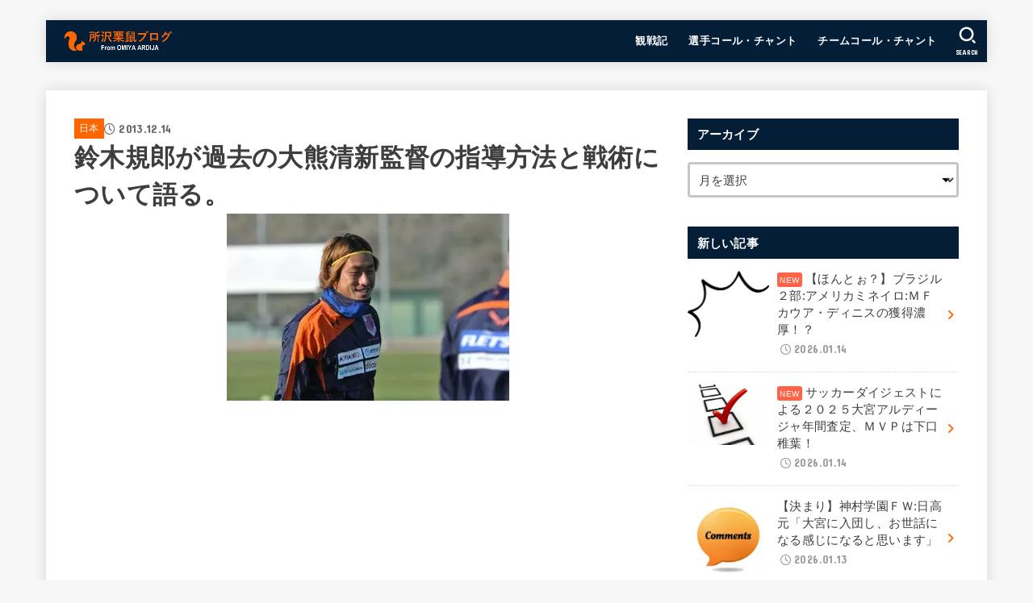

--- FILE ---
content_type: text/html; charset=UTF-8
request_url: https://tkrs.net/8758
body_size: 24376
content:
<!doctype html>
<html lang="ja">
<head>
<meta charset="utf-8">
<meta http-equiv="X-UA-Compatible" content="IE=edge">
<meta name="HandheldFriendly" content="True">
<meta name="MobileOptimized" content="320">
<meta name="viewport" content="width=device-width, initial-scale=1.0, viewport-fit=cover">
<link rel="pingback" href="https://tkrs.net/xmlrpc.php">
<title>鈴木規郎が過去の大熊清新監督の指導方法と戦術について語る。 &#8211; 所沢栗鼠ブログ From ＲＢ大宮アルディージャ</title>
<meta name='robots' content='max-image-preview:large' />
<link rel='dns-prefetch' href='//fonts.googleapis.com' />
<link rel='dns-prefetch' href='//cdnjs.cloudflare.com' />
<link rel="alternate" type="application/rss+xml" title="所沢栗鼠ブログ From ＲＢ大宮アルディージャ &raquo; フィード" href="https://tkrs.net/feed" />
<link rel="alternate" type="application/rss+xml" title="所沢栗鼠ブログ From ＲＢ大宮アルディージャ &raquo; コメントフィード" href="https://tkrs.net/comments/feed" />
<link rel="alternate" title="oEmbed (JSON)" type="application/json+oembed" href="https://tkrs.net/wp-json/oembed/1.0/embed?url=https%3A%2F%2Ftkrs.net%2F8758" />
<link rel="alternate" title="oEmbed (XML)" type="text/xml+oembed" href="https://tkrs.net/wp-json/oembed/1.0/embed?url=https%3A%2F%2Ftkrs.net%2F8758&#038;format=xml" />
<style id='wp-img-auto-sizes-contain-inline-css' type='text/css'>
img:is([sizes=auto i],[sizes^="auto," i]){contain-intrinsic-size:3000px 1500px}
/*# sourceURL=wp-img-auto-sizes-contain-inline-css */
</style>
<style id='wp-emoji-styles-inline-css' type='text/css'>

	img.wp-smiley, img.emoji {
		display: inline !important;
		border: none !important;
		box-shadow: none !important;
		height: 1em !important;
		width: 1em !important;
		margin: 0 0.07em !important;
		vertical-align: -0.1em !important;
		background: none !important;
		padding: 0 !important;
	}
/*# sourceURL=wp-emoji-styles-inline-css */
</style>
<style id='wp-block-library-inline-css' type='text/css'>
:root{--wp-block-synced-color:#7a00df;--wp-block-synced-color--rgb:122,0,223;--wp-bound-block-color:var(--wp-block-synced-color);--wp-editor-canvas-background:#ddd;--wp-admin-theme-color:#007cba;--wp-admin-theme-color--rgb:0,124,186;--wp-admin-theme-color-darker-10:#006ba1;--wp-admin-theme-color-darker-10--rgb:0,107,160.5;--wp-admin-theme-color-darker-20:#005a87;--wp-admin-theme-color-darker-20--rgb:0,90,135;--wp-admin-border-width-focus:2px}@media (min-resolution:192dpi){:root{--wp-admin-border-width-focus:1.5px}}.wp-element-button{cursor:pointer}:root .has-very-light-gray-background-color{background-color:#eee}:root .has-very-dark-gray-background-color{background-color:#313131}:root .has-very-light-gray-color{color:#eee}:root .has-very-dark-gray-color{color:#313131}:root .has-vivid-green-cyan-to-vivid-cyan-blue-gradient-background{background:linear-gradient(135deg,#00d084,#0693e3)}:root .has-purple-crush-gradient-background{background:linear-gradient(135deg,#34e2e4,#4721fb 50%,#ab1dfe)}:root .has-hazy-dawn-gradient-background{background:linear-gradient(135deg,#faaca8,#dad0ec)}:root .has-subdued-olive-gradient-background{background:linear-gradient(135deg,#fafae1,#67a671)}:root .has-atomic-cream-gradient-background{background:linear-gradient(135deg,#fdd79a,#004a59)}:root .has-nightshade-gradient-background{background:linear-gradient(135deg,#330968,#31cdcf)}:root .has-midnight-gradient-background{background:linear-gradient(135deg,#020381,#2874fc)}:root{--wp--preset--font-size--normal:16px;--wp--preset--font-size--huge:42px}.has-regular-font-size{font-size:1em}.has-larger-font-size{font-size:2.625em}.has-normal-font-size{font-size:var(--wp--preset--font-size--normal)}.has-huge-font-size{font-size:var(--wp--preset--font-size--huge)}.has-text-align-center{text-align:center}.has-text-align-left{text-align:left}.has-text-align-right{text-align:right}.has-fit-text{white-space:nowrap!important}#end-resizable-editor-section{display:none}.aligncenter{clear:both}.items-justified-left{justify-content:flex-start}.items-justified-center{justify-content:center}.items-justified-right{justify-content:flex-end}.items-justified-space-between{justify-content:space-between}.screen-reader-text{border:0;clip-path:inset(50%);height:1px;margin:-1px;overflow:hidden;padding:0;position:absolute;width:1px;word-wrap:normal!important}.screen-reader-text:focus{background-color:#ddd;clip-path:none;color:#444;display:block;font-size:1em;height:auto;left:5px;line-height:normal;padding:15px 23px 14px;text-decoration:none;top:5px;width:auto;z-index:100000}html :where(.has-border-color){border-style:solid}html :where([style*=border-top-color]){border-top-style:solid}html :where([style*=border-right-color]){border-right-style:solid}html :where([style*=border-bottom-color]){border-bottom-style:solid}html :where([style*=border-left-color]){border-left-style:solid}html :where([style*=border-width]){border-style:solid}html :where([style*=border-top-width]){border-top-style:solid}html :where([style*=border-right-width]){border-right-style:solid}html :where([style*=border-bottom-width]){border-bottom-style:solid}html :where([style*=border-left-width]){border-left-style:solid}html :where(img[class*=wp-image-]){height:auto;max-width:100%}:where(figure){margin:0 0 1em}html :where(.is-position-sticky){--wp-admin--admin-bar--position-offset:var(--wp-admin--admin-bar--height,0px)}@media screen and (max-width:600px){html :where(.is-position-sticky){--wp-admin--admin-bar--position-offset:0px}}

/*# sourceURL=wp-block-library-inline-css */
</style><style id='global-styles-inline-css' type='text/css'>
:root{--wp--preset--aspect-ratio--square: 1;--wp--preset--aspect-ratio--4-3: 4/3;--wp--preset--aspect-ratio--3-4: 3/4;--wp--preset--aspect-ratio--3-2: 3/2;--wp--preset--aspect-ratio--2-3: 2/3;--wp--preset--aspect-ratio--16-9: 16/9;--wp--preset--aspect-ratio--9-16: 9/16;--wp--preset--color--black: #000;--wp--preset--color--cyan-bluish-gray: #abb8c3;--wp--preset--color--white: #fff;--wp--preset--color--pale-pink: #f78da7;--wp--preset--color--vivid-red: #cf2e2e;--wp--preset--color--luminous-vivid-orange: #ff6900;--wp--preset--color--luminous-vivid-amber: #fcb900;--wp--preset--color--light-green-cyan: #7bdcb5;--wp--preset--color--vivid-green-cyan: #00d084;--wp--preset--color--pale-cyan-blue: #8ed1fc;--wp--preset--color--vivid-cyan-blue: #0693e3;--wp--preset--color--vivid-purple: #9b51e0;--wp--preset--color--stk-palette-one: var(--stk-palette-color1);--wp--preset--color--stk-palette-two: var(--stk-palette-color2);--wp--preset--color--stk-palette-three: var(--stk-palette-color3);--wp--preset--color--stk-palette-four: var(--stk-palette-color4);--wp--preset--color--stk-palette-five: var(--stk-palette-color5);--wp--preset--color--stk-palette-six: var(--stk-palette-color6);--wp--preset--color--stk-palette-seven: var(--stk-palette-color7);--wp--preset--color--stk-palette-eight: var(--stk-palette-color8);--wp--preset--color--stk-palette-nine: var(--stk-palette-color9);--wp--preset--color--stk-palette-ten: var(--stk-palette-color10);--wp--preset--color--mainttlbg: var(--main-ttl-bg);--wp--preset--color--mainttltext: var(--main-ttl-color);--wp--preset--color--stkeditorcolor-one: var(--stk-editor-color1);--wp--preset--color--stkeditorcolor-two: var(--stk-editor-color2);--wp--preset--color--stkeditorcolor-three: var(--stk-editor-color3);--wp--preset--gradient--vivid-cyan-blue-to-vivid-purple: linear-gradient(135deg,rgb(6,147,227) 0%,rgb(155,81,224) 100%);--wp--preset--gradient--light-green-cyan-to-vivid-green-cyan: linear-gradient(135deg,rgb(122,220,180) 0%,rgb(0,208,130) 100%);--wp--preset--gradient--luminous-vivid-amber-to-luminous-vivid-orange: linear-gradient(135deg,rgb(252,185,0) 0%,rgb(255,105,0) 100%);--wp--preset--gradient--luminous-vivid-orange-to-vivid-red: linear-gradient(135deg,rgb(255,105,0) 0%,rgb(207,46,46) 100%);--wp--preset--gradient--very-light-gray-to-cyan-bluish-gray: linear-gradient(135deg,rgb(238,238,238) 0%,rgb(169,184,195) 100%);--wp--preset--gradient--cool-to-warm-spectrum: linear-gradient(135deg,rgb(74,234,220) 0%,rgb(151,120,209) 20%,rgb(207,42,186) 40%,rgb(238,44,130) 60%,rgb(251,105,98) 80%,rgb(254,248,76) 100%);--wp--preset--gradient--blush-light-purple: linear-gradient(135deg,rgb(255,206,236) 0%,rgb(152,150,240) 100%);--wp--preset--gradient--blush-bordeaux: linear-gradient(135deg,rgb(254,205,165) 0%,rgb(254,45,45) 50%,rgb(107,0,62) 100%);--wp--preset--gradient--luminous-dusk: linear-gradient(135deg,rgb(255,203,112) 0%,rgb(199,81,192) 50%,rgb(65,88,208) 100%);--wp--preset--gradient--pale-ocean: linear-gradient(135deg,rgb(255,245,203) 0%,rgb(182,227,212) 50%,rgb(51,167,181) 100%);--wp--preset--gradient--electric-grass: linear-gradient(135deg,rgb(202,248,128) 0%,rgb(113,206,126) 100%);--wp--preset--gradient--midnight: linear-gradient(135deg,rgb(2,3,129) 0%,rgb(40,116,252) 100%);--wp--preset--font-size--small: 13px;--wp--preset--font-size--medium: 20px;--wp--preset--font-size--large: 36px;--wp--preset--font-size--x-large: 42px;--wp--preset--spacing--20: 0.44rem;--wp--preset--spacing--30: 0.67rem;--wp--preset--spacing--40: 1rem;--wp--preset--spacing--50: 1.5rem;--wp--preset--spacing--60: 2.25rem;--wp--preset--spacing--70: 3.38rem;--wp--preset--spacing--80: 5.06rem;--wp--preset--shadow--natural: 6px 6px 9px rgba(0, 0, 0, 0.2);--wp--preset--shadow--deep: 12px 12px 50px rgba(0, 0, 0, 0.4);--wp--preset--shadow--sharp: 6px 6px 0px rgba(0, 0, 0, 0.2);--wp--preset--shadow--outlined: 6px 6px 0px -3px rgb(255, 255, 255), 6px 6px rgb(0, 0, 0);--wp--preset--shadow--crisp: 6px 6px 0px rgb(0, 0, 0);}:where(.is-layout-flex){gap: 0.5em;}:where(.is-layout-grid){gap: 0.5em;}body .is-layout-flex{display: flex;}.is-layout-flex{flex-wrap: wrap;align-items: center;}.is-layout-flex > :is(*, div){margin: 0;}body .is-layout-grid{display: grid;}.is-layout-grid > :is(*, div){margin: 0;}:where(.wp-block-columns.is-layout-flex){gap: 2em;}:where(.wp-block-columns.is-layout-grid){gap: 2em;}:where(.wp-block-post-template.is-layout-flex){gap: 1.25em;}:where(.wp-block-post-template.is-layout-grid){gap: 1.25em;}.has-black-color{color: var(--wp--preset--color--black) !important;}.has-cyan-bluish-gray-color{color: var(--wp--preset--color--cyan-bluish-gray) !important;}.has-white-color{color: var(--wp--preset--color--white) !important;}.has-pale-pink-color{color: var(--wp--preset--color--pale-pink) !important;}.has-vivid-red-color{color: var(--wp--preset--color--vivid-red) !important;}.has-luminous-vivid-orange-color{color: var(--wp--preset--color--luminous-vivid-orange) !important;}.has-luminous-vivid-amber-color{color: var(--wp--preset--color--luminous-vivid-amber) !important;}.has-light-green-cyan-color{color: var(--wp--preset--color--light-green-cyan) !important;}.has-vivid-green-cyan-color{color: var(--wp--preset--color--vivid-green-cyan) !important;}.has-pale-cyan-blue-color{color: var(--wp--preset--color--pale-cyan-blue) !important;}.has-vivid-cyan-blue-color{color: var(--wp--preset--color--vivid-cyan-blue) !important;}.has-vivid-purple-color{color: var(--wp--preset--color--vivid-purple) !important;}.has-black-background-color{background-color: var(--wp--preset--color--black) !important;}.has-cyan-bluish-gray-background-color{background-color: var(--wp--preset--color--cyan-bluish-gray) !important;}.has-white-background-color{background-color: var(--wp--preset--color--white) !important;}.has-pale-pink-background-color{background-color: var(--wp--preset--color--pale-pink) !important;}.has-vivid-red-background-color{background-color: var(--wp--preset--color--vivid-red) !important;}.has-luminous-vivid-orange-background-color{background-color: var(--wp--preset--color--luminous-vivid-orange) !important;}.has-luminous-vivid-amber-background-color{background-color: var(--wp--preset--color--luminous-vivid-amber) !important;}.has-light-green-cyan-background-color{background-color: var(--wp--preset--color--light-green-cyan) !important;}.has-vivid-green-cyan-background-color{background-color: var(--wp--preset--color--vivid-green-cyan) !important;}.has-pale-cyan-blue-background-color{background-color: var(--wp--preset--color--pale-cyan-blue) !important;}.has-vivid-cyan-blue-background-color{background-color: var(--wp--preset--color--vivid-cyan-blue) !important;}.has-vivid-purple-background-color{background-color: var(--wp--preset--color--vivid-purple) !important;}.has-black-border-color{border-color: var(--wp--preset--color--black) !important;}.has-cyan-bluish-gray-border-color{border-color: var(--wp--preset--color--cyan-bluish-gray) !important;}.has-white-border-color{border-color: var(--wp--preset--color--white) !important;}.has-pale-pink-border-color{border-color: var(--wp--preset--color--pale-pink) !important;}.has-vivid-red-border-color{border-color: var(--wp--preset--color--vivid-red) !important;}.has-luminous-vivid-orange-border-color{border-color: var(--wp--preset--color--luminous-vivid-orange) !important;}.has-luminous-vivid-amber-border-color{border-color: var(--wp--preset--color--luminous-vivid-amber) !important;}.has-light-green-cyan-border-color{border-color: var(--wp--preset--color--light-green-cyan) !important;}.has-vivid-green-cyan-border-color{border-color: var(--wp--preset--color--vivid-green-cyan) !important;}.has-pale-cyan-blue-border-color{border-color: var(--wp--preset--color--pale-cyan-blue) !important;}.has-vivid-cyan-blue-border-color{border-color: var(--wp--preset--color--vivid-cyan-blue) !important;}.has-vivid-purple-border-color{border-color: var(--wp--preset--color--vivid-purple) !important;}.has-vivid-cyan-blue-to-vivid-purple-gradient-background{background: var(--wp--preset--gradient--vivid-cyan-blue-to-vivid-purple) !important;}.has-light-green-cyan-to-vivid-green-cyan-gradient-background{background: var(--wp--preset--gradient--light-green-cyan-to-vivid-green-cyan) !important;}.has-luminous-vivid-amber-to-luminous-vivid-orange-gradient-background{background: var(--wp--preset--gradient--luminous-vivid-amber-to-luminous-vivid-orange) !important;}.has-luminous-vivid-orange-to-vivid-red-gradient-background{background: var(--wp--preset--gradient--luminous-vivid-orange-to-vivid-red) !important;}.has-very-light-gray-to-cyan-bluish-gray-gradient-background{background: var(--wp--preset--gradient--very-light-gray-to-cyan-bluish-gray) !important;}.has-cool-to-warm-spectrum-gradient-background{background: var(--wp--preset--gradient--cool-to-warm-spectrum) !important;}.has-blush-light-purple-gradient-background{background: var(--wp--preset--gradient--blush-light-purple) !important;}.has-blush-bordeaux-gradient-background{background: var(--wp--preset--gradient--blush-bordeaux) !important;}.has-luminous-dusk-gradient-background{background: var(--wp--preset--gradient--luminous-dusk) !important;}.has-pale-ocean-gradient-background{background: var(--wp--preset--gradient--pale-ocean) !important;}.has-electric-grass-gradient-background{background: var(--wp--preset--gradient--electric-grass) !important;}.has-midnight-gradient-background{background: var(--wp--preset--gradient--midnight) !important;}.has-small-font-size{font-size: var(--wp--preset--font-size--small) !important;}.has-medium-font-size{font-size: var(--wp--preset--font-size--medium) !important;}.has-large-font-size{font-size: var(--wp--preset--font-size--large) !important;}.has-x-large-font-size{font-size: var(--wp--preset--font-size--x-large) !important;}
/*# sourceURL=global-styles-inline-css */
</style>

<style id='classic-theme-styles-inline-css' type='text/css'>
/*! This file is auto-generated */
.wp-block-button__link{color:#fff;background-color:#32373c;border-radius:9999px;box-shadow:none;text-decoration:none;padding:calc(.667em + 2px) calc(1.333em + 2px);font-size:1.125em}.wp-block-file__button{background:#32373c;color:#fff;text-decoration:none}
/*# sourceURL=/wp-includes/css/classic-themes.min.css */
</style>
<link rel='stylesheet' id='toc-screen-css' href='https://tkrs.net/wp-content/plugins/table-of-contents-plus/screen.min.css?ver=2411.1' type='text/css' media='all' />
<link rel='stylesheet' id='stk_style-css' href='https://tkrs.net/wp-content/themes/jstork19/style.css?ver=5.17' type='text/css' media='all' />
<style id='stk_style-inline-css' type='text/css'>
:root{--stk-base-font-family:"游ゴシック","Yu Gothic","游ゴシック体","YuGothic","Hiragino Kaku Gothic ProN",Meiryo,sans-serif;--stk-base-font-size-pc:103%;--stk-base-font-size-sp:103%;--stk-font-weight:400;--stk-font-feature-settings:normal;--stk-font-awesome-free:"Font Awesome 6 Free";--stk-font-awesome-brand:"Font Awesome 6 Brands";--wp--preset--font-size--medium:clamp(1.2em,2.5vw,20px);--wp--preset--font-size--large:clamp(1.5em,4.5vw,36px);--wp--preset--font-size--x-large:clamp(1.9em,5.25vw,42px);--wp--style--gallery-gap-default:.5em;--stk-flex-style:flex-start;--stk-wrap-width:1166px;--stk-wide-width:980px;--stk-main-width:728px;--stk-side-margin:32px;--stk-post-thumb-ratio:16/10;--stk-post-title-font_size:clamp(1.4em,4vw,1.9em);--stk-h1-font_size:clamp(1.4em,4vw,1.9em);--stk-h2-font_size:clamp(1.2em,2.6vw,1.3em);--stk-h2-normal-font_size:125%;--stk-h3-font_size:clamp(1.1em,2.3vw,1.15em);--stk-h4-font_size:105%;--stk-h5-font_size:100%;--stk-line_height:1.8;--stk-heading-line_height:1.5;--stk-heading-margin_top:2em;--stk-heading-margin_bottom:1em;--stk-margin:1.6em;--stk-h2-margin-rl:-2vw;--stk-el-margin-rl:-4vw;--stk-list-icon-size:1.8em;--stk-list-item-margin:.7em;--stk-list-margin:1em;--stk-h2-border_radius:3px;--stk-h2-border_width:4px;--stk-h3-border_width:4px;--stk-h4-border_width:4px;--stk-wttl-border_radius:0;--stk-wttl-border_width:2px;--stk-supplement-border_radius:4px;--stk-supplement-border_width:2px;--stk-supplement-sat:82%;--stk-supplement-lig:86%;--stk-box-border_radius:4px;--stk-box-border_width:2px;--stk-btn-border_radius:3px;--stk-btn-border_width:2px;--stk-post-radius:0;--stk-postlist-radius:0;--stk-cardlist-radius:0;--stk-shadow-s:1px 2px 10px rgba(0,0,0,.2);--stk-shadow-l:5px 10px 20px rgba(0,0,0,.2);--main-text-color:#3E3E3E;--main-link-color:#f60;--main-link-color-hover:#d93;--main-ttl-bg:#041e37;--main-ttl-bg-rgba:rgba(4,30,55,.1);--main-ttl-color:#fff;--header-bg:#041e37;--header-bg-overlay:#0ea3c9;--header-logo-color:#f60;--header-text-color:#fff;--inner-content-bg:#fff;--label-bg:#f60;--label-text-color:#fff;--slider-text-color:#444;--side-text-color:#3e3e3e;--footer-bg:#041e37;--footer-text-color:#fff;--footer-link-color:#f60;--new-mark-bg:#ff6347;--oc-box-blue:#19b4ce;--oc-box-blue-inner:#d4f3ff;--oc-box-red:#ee5656;--oc-box-red-inner:#feeeed;--oc-box-yellow:#f7cf2e;--oc-box-yellow-inner:#fffae2;--oc-box-green:#39cd75;--oc-box-green-inner:#e8fbf0;--oc-box-pink:#f7b2b2;--oc-box-pink-inner:#fee;--oc-box-gray:#9c9c9c;--oc-box-gray-inner:#f5f5f5;--oc-box-black:#313131;--oc-box-black-inner:#404040;--oc-btn-rich_yellow:#f7cf2e;--oc-btn-rich_yellow-sdw:rgba(222,182,21,1);--oc-btn-rich_pink:#ee5656;--oc-btn-rich_pink-sdw:rgba(213,61,61,1);--oc-btn-rich_orange:#ef9b2f;--oc-btn-rich_orange-sdw:rgba(214,130,22,1);--oc-btn-rich_green:#39cd75;--oc-btn-rich_green-sdw:rgba(32,180,92,1);--oc-btn-rich_blue:#19b4ce;--oc-btn-rich_blue-sdw:rgba(0,155,181,1);--oc-base-border-color:rgba(125,125,125,.3);--oc-has-background-basic-padding:1.1em;--stk-maker-yellow:#ff6;--stk-maker-pink:#ffd5d5;--stk-maker-blue:#b5dfff;--stk-maker-green:#cff7c7;--stk-caption-font-size:11px;--stk-palette-color1:#abb8c3;--stk-palette-color2:#f78da7;--stk-palette-color3:#cf2e2e;--stk-palette-color4:#ff6900;--stk-palette-color5:#fcb900;--stk-palette-color6:#7bdcb5;--stk-palette-color7:#00d084;--stk-palette-color8:#8ed1fc;--stk-palette-color9:#0693e3;--stk-palette-color10:#9b51e0;--stk-editor-color1:#1bb4d3;--stk-editor-color2:#f55e5e;--stk-editor-color3:#ee2;--stk-editor-color1-rgba:rgba(27,180,211,.1);--stk-editor-color2-rgba:rgba(245,94,94,.1);--stk-editor-color3-rgba:rgba(238,238,34,.1)}
#toc_container li::before{content:none}@media only screen and (max-width:480px){#toc_container{font-size:90%}}#toc_container{width:100%!important;padding:1.2em;border:5px solid rgba(100,100,100,.2);background:inherit!important}#toc_container li{margin:1em 0;font-weight:bold}#toc_container li li{font-weight:normal;margin:.5em 0}#toc_container .toc_number{display:inline-block;font-weight:bold;font-size:75%;background-color:var(--main-ttl-bg);color:var(--main-ttl-color);min-width:2.1em;min-height:2.1em;line-height:2.1;text-align:center;border-radius:1em;margin-right:.3em;padding:0 7px}#toc_container a{color:inherit;text-decoration:none}#toc_container a:hover{text-decoration:underline}#toc_container p.toc_title{font-weight:bold;text-align:left;margin:0 auto;font-size:100%;vertical-align:middle}#toc_container .toc_title::before{display:inline-block;font-family:var(--stk-font-awesome-free,"Font Awesome 5 Free");font-weight:900;content:"\f03a";margin-right:.8em;margin-left:.4em;transform:scale(1.4);color:var(--main-ttl-bg)}#toc_container .toc_title .toc_toggle{font-size:80%;font-weight:normal;margin-left:.2em}#toc_container .toc_list{max-width:580px;margin-left:auto;margin-right:auto}#toc_container .toc_list>li{padding-left:0}
.fb-likebtn .like_text::after{content:"この記事が気に入ったらフォローしよう！"}#related-box .h_ttl::after{content:"こちらの記事も人気です"}.stk_authorbox>.h_ttl:not(.subtext__none)::after{content:"この記事を書いた人"}#author-newpost .h_ttl::after{content:"このライターの最新記事"}
/*# sourceURL=stk_style-inline-css */
</style>
<link rel='stylesheet' id='stk_child-style-css' href='https://tkrs.net/wp-content/themes/jstork19_custom/style.css' type='text/css' media='all' />
<link rel='stylesheet' id='gf_font-css' href='https://fonts.googleapis.com/css?family=Concert+One&#038;display=swap' type='text/css' media='all' />
<style id='gf_font-inline-css' type='text/css'>
.gf {font-family: "Concert One", "游ゴシック", "Yu Gothic", "游ゴシック体", "YuGothic", "Hiragino Kaku Gothic ProN", Meiryo, sans-serif;}
/*# sourceURL=gf_font-inline-css */
</style>
<link rel='stylesheet' id='fontawesome-css' href='https://cdnjs.cloudflare.com/ajax/libs/font-awesome/6.7.2/css/all.min.css' type='text/css' media='all' />
<script type="text/javascript" src="https://tkrs.net/wp-includes/js/jquery/jquery.min.js?ver=3.7.1" id="jquery-core-js"></script>
<script type="text/javascript" src="https://tkrs.net/wp-includes/js/jquery/jquery-migrate.min.js?ver=3.4.1" id="jquery-migrate-js"></script>
<script type="text/javascript" id="jquery-js-after">
/* <![CDATA[ */
jQuery(function($){$(".widget_categories li, .widget_nav_menu li").has("ul").toggleClass("accordionMenu");$(".widget ul.children , .widget ul.sub-menu").after("<span class='accordionBtn'></span>");$(".widget ul.children , .widget ul.sub-menu").hide();$("ul .accordionBtn").on("click",function(){$(this).prev("ul").slideToggle();$(this).toggleClass("active")})});
//# sourceURL=jquery-js-after
/* ]]> */
</script>
<link rel="https://api.w.org/" href="https://tkrs.net/wp-json/" /><link rel="alternate" title="JSON" type="application/json" href="https://tkrs.net/wp-json/wp/v2/posts/8758" /><link rel="EditURI" type="application/rsd+xml" title="RSD" href="https://tkrs.net/xmlrpc.php?rsd" />

<link rel="canonical" href="https://tkrs.net/8758" />
<link rel='shortlink' href='https://tkrs.net/?p=8758' />
<script>document.createElement( "picture" );if(!window.HTMLPictureElement && document.addEventListener) {window.addEventListener("DOMContentLoaded", function() {var s = document.createElement("script");s.src = "https://tkrs.net/wp-content/plugins/webp-express/js/picturefill.min.js";document.body.appendChild(s);});}</script><script async src="https://pagead2.googlesyndication.com/pagead/js/adsbygoogle.js?client=ca-pub-5807936401438880"
     crossorigin="anonymous"></script><meta name="thumbnail" content="https://tkrs.net/wp-content/uploads/2013/11/norio.jpg" />
<link rel="icon" href="https://tkrs.net/wp-content/uploads/2015/09/cropped-2015logo-1-32x32.png" sizes="32x32" />
<link rel="icon" href="https://tkrs.net/wp-content/uploads/2015/09/cropped-2015logo-1-192x192.png" sizes="192x192" />
<link rel="apple-touch-icon" href="https://tkrs.net/wp-content/uploads/2015/09/cropped-2015logo-1-180x180.png" />
<meta name="msapplication-TileImage" content="https://tkrs.net/wp-content/uploads/2015/09/cropped-2015logo-1-270x270.png" />
<script async src="https://www.googletagmanager.com/gtag/js?id=UA-43962609-1"></script>
<script>
    window.dataLayer = window.dataLayer || [];
    function gtag(){dataLayer.push(arguments);}
    gtag('js', new Date());

    gtag('config', 'UA-43962609-1');
</script></head>
<body data-rsssl=1 class="wp-singular post-template-default single single-post postid-8758 single-format-standard wp-custom-logo wp-embed-responsive wp-theme-jstork19 wp-child-theme-jstork19_custom h_layout_pc_left_normal h_layout_sp_center">
<svg aria-hidden="true" xmlns="http://www.w3.org/2000/svg" width="0" height="0" focusable="false" role="none" style="visibility: hidden; position: absolute; left: -9999px; overflow: hidden;"><defs><symbol id="svgicon_search_btn" viewBox="0 0 50 50"><path d="M44.35,48.52l-4.95-4.95c-1.17-1.17-1.17-3.07,0-4.24l0,0c1.17-1.17,3.07-1.17,4.24,0l4.95,4.95c1.17,1.17,1.17,3.07,0,4.24 l0,0C47.42,49.7,45.53,49.7,44.35,48.52z"/><path d="M22.81,7c8.35,0,15.14,6.79,15.14,15.14s-6.79,15.14-15.14,15.14S7.67,30.49,7.67,22.14S14.46,7,22.81,7 M22.81,1 C11.13,1,1.67,10.47,1.67,22.14s9.47,21.14,21.14,21.14s21.14-9.47,21.14-21.14S34.49,1,22.81,1L22.81,1z"/></symbol><symbol id="svgicon_nav_btn" viewBox="0 0 50 50"><path d="M45.1,46.5H4.9c-1.6,0-2.9-1.3-2.9-2.9v-0.2c0-1.6,1.3-2.9,2.9-2.9h40.2c1.6,0,2.9,1.3,2.9,2.9v0.2 C48,45.2,46.7,46.5,45.1,46.5z"/><path d="M45.1,28.5H4.9c-1.6,0-2.9-1.3-2.9-2.9v-0.2c0-1.6,1.3-2.9,2.9-2.9h40.2c1.6,0,2.9,1.3,2.9,2.9v0.2 C48,27.2,46.7,28.5,45.1,28.5z"/><path d="M45.1,10.5H4.9C3.3,10.5,2,9.2,2,7.6V7.4c0-1.6,1.3-2.9,2.9-2.9h40.2c1.6,0,2.9,1.3,2.9,2.9v0.2 C48,9.2,46.7,10.5,45.1,10.5z"/></symbol><symbol id="stk-envelope-svg" viewBox="0 0 300 300"><path d="M300.03,81.5c0-30.25-24.75-55-55-55h-190c-30.25,0-55,24.75-55,55v140c0,30.25,24.75,55,55,55h190c30.25,0,55-24.75,55-55 V81.5z M37.4,63.87c4.75-4.75,11.01-7.37,17.63-7.37h190c6.62,0,12.88,2.62,17.63,7.37c4.75,4.75,7.37,11.01,7.37,17.63v5.56 c-0.32,0.2-0.64,0.41-0.95,0.64L160.2,169.61c-0.75,0.44-5.12,2.89-10.17,2.89c-4.99,0-9.28-2.37-10.23-2.94L30.99,87.7 c-0.31-0.23-0.63-0.44-0.95-0.64V81.5C30.03,74.88,32.65,68.62,37.4,63.87z M262.66,239.13c-4.75,4.75-11.01,7.37-17.63,7.37h-190 c-6.62,0-12.88-2.62-17.63-7.37c-4.75-4.75-7.37-11.01-7.37-17.63v-99.48l93.38,70.24c0.16,0.12,0.32,0.24,0.49,0.35 c1.17,0.81,11.88,7.88,26.13,7.88c14.25,0,24.96-7.07,26.14-7.88c0.17-0.11,0.33-0.23,0.49-0.35l93.38-70.24v99.48 C270.03,228.12,267.42,234.38,262.66,239.13z"/></symbol><symbol id="stk-close-svg" viewBox="0 0 384 512"><path fill="currentColor" d="M342.6 150.6c12.5-12.5 12.5-32.8 0-45.3s-32.8-12.5-45.3 0L192 210.7 86.6 105.4c-12.5-12.5-32.8-12.5-45.3 0s-12.5 32.8 0 45.3L146.7 256 41.4 361.4c-12.5 12.5-12.5 32.8 0 45.3s32.8 12.5 45.3 0L192 301.3 297.4 406.6c12.5 12.5 32.8 12.5 45.3 0s12.5-32.8 0-45.3L237.3 256 342.6 150.6z"/></symbol><symbol id="stk-twitter-svg" viewBox="0 0 512 512"><path d="M299.8,219.7L471,20.7h-40.6L281.7,193.4L163,20.7H26l179.6,261.4L26,490.7h40.6l157-182.5L349,490.7h137L299.8,219.7 L299.8,219.7z M244.2,284.3l-18.2-26L81.2,51.2h62.3l116.9,167.1l18.2,26l151.9,217.2h-62.3L244.2,284.3L244.2,284.3z"/></symbol><symbol id="stk-twitter_bird-svg" viewBox="0 0 512 512"><path d="M459.37 151.716c.325 4.548.325 9.097.325 13.645 0 138.72-105.583 298.558-298.558 298.558-59.452 0-114.68-17.219-161.137-47.106 8.447.974 16.568 1.299 25.34 1.299 49.055 0 94.213-16.568 130.274-44.832-46.132-.975-84.792-31.188-98.112-72.772 6.498.974 12.995 1.624 19.818 1.624 9.421 0 18.843-1.3 27.614-3.573-48.081-9.747-84.143-51.98-84.143-102.985v-1.299c13.969 7.797 30.214 12.67 47.431 13.319-28.264-18.843-46.781-51.005-46.781-87.391 0-19.492 5.197-37.36 14.294-52.954 51.655 63.675 129.3 105.258 216.365 109.807-1.624-7.797-2.599-15.918-2.599-24.04 0-57.828 46.782-104.934 104.934-104.934 30.213 0 57.502 12.67 76.67 33.137 23.715-4.548 46.456-13.32 66.599-25.34-7.798 24.366-24.366 44.833-46.132 57.827 21.117-2.273 41.584-8.122 60.426-16.243-14.292 20.791-32.161 39.308-52.628 54.253z"/></symbol><symbol id="stk-bluesky-svg" viewBox="0 0 256 256"><path d="M 60.901 37.747 C 88.061 58.137 117.273 99.482 127.999 121.666 C 138.727 99.482 167.938 58.137 195.099 37.747 C 214.696 23.034 246.45 11.651 246.45 47.874 C 246.45 55.109 242.302 108.648 239.869 117.34 C 231.413 147.559 200.6 155.266 173.189 150.601 C 221.101 158.756 233.288 185.766 206.966 212.776 C 156.975 264.073 135.115 199.905 129.514 183.464 C 128.487 180.449 128.007 179.038 127.999 180.238 C 127.992 179.038 127.512 180.449 126.486 183.464 C 120.884 199.905 99.024 264.073 49.033 212.776 C 22.711 185.766 34.899 158.756 82.81 150.601 C 55.4 155.266 24.587 147.559 16.13 117.34 C 13.697 108.648 9.55 55.109 9.55 47.874 C 9.55 11.651 41.304 23.034 60.901 37.747 Z"/></symbol><symbol id="stk-facebook-svg" viewBox="0 0 512 512"><path d="M504 256C504 119 393 8 256 8S8 119 8 256c0 123.78 90.69 226.38 209.25 245V327.69h-63V256h63v-54.64c0-62.15 37-96.48 93.67-96.48 27.14 0 55.52 4.84 55.52 4.84v61h-31.28c-30.8 0-40.41 19.12-40.41 38.73V256h68.78l-11 71.69h-57.78V501C413.31 482.38 504 379.78 504 256z"/></symbol><symbol id="stk-hatebu-svg" viewBox="0 0 50 50"><path d="M5.53,7.51c5.39,0,10.71,0,16.02,0,.73,0,1.47,.06,2.19,.19,3.52,.6,6.45,3.36,6.99,6.54,.63,3.68-1.34,7.09-5.02,8.67-.32,.14-.63,.27-1.03,.45,3.69,.93,6.25,3.02,7.37,6.59,1.79,5.7-2.32,11.79-8.4,12.05-6.01,.26-12.03,.06-18.13,.06V7.51Zm8.16,28.37c.16,.03,.26,.07,.35,.07,1.82,0,3.64,.03,5.46,0,2.09-.03,3.73-1.58,3.89-3.62,.14-1.87-1.28-3.79-3.27-3.97-2.11-.19-4.25-.04-6.42-.04v7.56Zm-.02-13.77c1.46,0,2.83,0,4.2,0,.29,0,.58,0,.86-.03,1.67-.21,3.01-1.53,3.17-3.12,.16-1.62-.75-3.32-2.36-3.61-1.91-.34-3.89-.25-5.87-.35v7.1Z"/><path d="M43.93,30.53h-7.69V7.59h7.69V30.53Z"/><path d="M44,38.27c0,2.13-1.79,3.86-3.95,3.83-2.12-.03-3.86-1.77-3.85-3.85,0-2.13,1.8-3.86,3.96-3.83,2.12,.03,3.85,1.75,3.84,3.85Z"/></symbol><symbol id="stk-line-svg" viewBox="0 0 32 32"><path d="M25.82 13.151c0.465 0 0.84 0.38 0.84 0.841 0 0.46-0.375 0.84-0.84 0.84h-2.34v1.5h2.34c0.465 0 0.84 0.377 0.84 0.84 0 0.459-0.375 0.839-0.84 0.839h-3.181c-0.46 0-0.836-0.38-0.836-0.839v-6.361c0-0.46 0.376-0.84 0.84-0.84h3.181c0.461 0 0.836 0.38 0.836 0.84 0 0.465-0.375 0.84-0.84 0.84h-2.34v1.5zM20.68 17.172c0 0.36-0.232 0.68-0.576 0.795-0.085 0.028-0.177 0.041-0.265 0.041-0.281 0-0.521-0.12-0.68-0.333l-3.257-4.423v3.92c0 0.459-0.372 0.839-0.841 0.839-0.461 0-0.835-0.38-0.835-0.839v-6.361c0-0.36 0.231-0.68 0.573-0.793 0.080-0.031 0.181-0.044 0.259-0.044 0.26 0 0.5 0.139 0.66 0.339l3.283 4.44v-3.941c0-0.46 0.376-0.84 0.84-0.84 0.46 0 0.84 0.38 0.84 0.84zM13.025 17.172c0 0.459-0.376 0.839-0.841 0.839-0.46 0-0.836-0.38-0.836-0.839v-6.361c0-0.46 0.376-0.84 0.84-0.84 0.461 0 0.837 0.38 0.837 0.84zM9.737 18.011h-3.181c-0.46 0-0.84-0.38-0.84-0.839v-6.361c0-0.46 0.38-0.84 0.84-0.84 0.464 0 0.84 0.38 0.84 0.84v5.521h2.341c0.464 0 0.839 0.377 0.839 0.84 0 0.459-0.376 0.839-0.839 0.839zM32 13.752c0-7.161-7.18-12.989-16-12.989s-16 5.828-16 12.989c0 6.415 5.693 11.789 13.38 12.811 0.521 0.109 1.231 0.344 1.411 0.787 0.16 0.401 0.105 1.021 0.051 1.44l-0.219 1.36c-0.060 0.401-0.32 1.581 1.399 0.86 1.721-0.719 9.221-5.437 12.581-9.3 2.299-2.519 3.397-5.099 3.397-7.957z"/></symbol><symbol id="stk-pokect-svg" viewBox="0 0 50 50"><path d="M8.04,6.5c-2.24,.15-3.6,1.42-3.6,3.7v13.62c0,11.06,11,19.75,20.52,19.68,10.7-.08,20.58-9.11,20.58-19.68V10.2c0-2.28-1.44-3.57-3.7-3.7H8.04Zm8.67,11.08l8.25,7.84,8.26-7.84c3.7-1.55,5.31,2.67,3.79,3.9l-10.76,10.27c-.35,.33-2.23,.33-2.58,0l-10.76-10.27c-1.45-1.36,.44-5.65,3.79-3.9h0Z"/></symbol><symbol id="stk-pinterest-svg" viewBox="0 0 50 50"><path d="M3.63,25c.11-6.06,2.25-11.13,6.43-15.19,4.18-4.06,9.15-6.12,14.94-6.18,6.23,.11,11.34,2.24,15.32,6.38,3.98,4.15,6,9.14,6.05,14.98-.11,6.01-2.25,11.06-6.43,15.15-4.18,4.09-9.15,6.16-14.94,6.21-2,0-4-.31-6.01-.92,.39-.61,.78-1.31,1.17-2.09,.44-.94,1-2.73,1.67-5.34,.17-.72,.42-1.7,.75-2.92,.39,.67,1.06,1.28,2,1.84,2.5,1.17,5.15,1.06,7.93-.33,2.89-1.67,4.9-4.26,6.01-7.76,1-3.67,.88-7.08-.38-10.22-1.25-3.15-3.49-5.41-6.72-6.8-4.06-1.17-8.01-1.04-11.85,.38s-6.51,3.85-8.01,7.3c-.39,1.28-.62,2.55-.71,3.8s-.04,2.47,.12,3.67,.59,2.27,1.25,3.21,1.56,1.67,2.67,2.17c.28,.11,.5,.11,.67,0,.22-.11,.44-.56,.67-1.33s.31-1.31,.25-1.59c-.06-.11-.17-.31-.33-.59-1.17-1.89-1.56-3.88-1.17-5.97,.39-2.09,1.25-3.85,2.59-5.3,2.06-1.84,4.47-2.84,7.22-3,2.75-.17,5.11,.59,7.05,2.25,1.06,1.22,1.74,2.7,2.04,4.42s.31,3.38,0,4.97c-.31,1.59-.85,3.07-1.63,4.47-1.39,2.17-3.03,3.28-4.92,3.34-1.11-.06-2.02-.49-2.71-1.29s-.91-1.74-.62-2.79c.11-.61,.44-1.81,1-3.59s.86-3.12,.92-4c-.17-2.12-1.14-3.2-2.92-3.26-1.39,.17-2.42,.79-3.09,1.88s-1.03,2.32-1.09,3.71c.17,1.62,.42,2.73,.75,3.34-.61,2.5-1.09,4.51-1.42,6.01-.11,.39-.42,1.59-.92,3.59s-.78,3.53-.83,4.59v2.34c-3.95-1.84-7.07-4.49-9.35-7.97-2.28-3.48-3.42-7.33-3.42-11.56Z"/></symbol><symbol id="stk-instagram-svg" viewBox="0 0 448 512"><path d="M224.1 141c-63.6 0-114.9 51.3-114.9 114.9s51.3 114.9 114.9 114.9S339 319.5 339 255.9 287.7 141 224.1 141zm0 189.6c-41.1 0-74.7-33.5-74.7-74.7s33.5-74.7 74.7-74.7 74.7 33.5 74.7 74.7-33.6 74.7-74.7 74.7zm146.4-194.3c0 14.9-12 26.8-26.8 26.8-14.9 0-26.8-12-26.8-26.8s12-26.8 26.8-26.8 26.8 12 26.8 26.8zm76.1 27.2c-1.7-35.9-9.9-67.7-36.2-93.9-26.2-26.2-58-34.4-93.9-36.2-37-2.1-147.9-2.1-184.9 0-35.8 1.7-67.6 9.9-93.9 36.1s-34.4 58-36.2 93.9c-2.1 37-2.1 147.9 0 184.9 1.7 35.9 9.9 67.7 36.2 93.9s58 34.4 93.9 36.2c37 2.1 147.9 2.1 184.9 0 35.9-1.7 67.7-9.9 93.9-36.2 26.2-26.2 34.4-58 36.2-93.9 2.1-37 2.1-147.8 0-184.8zM398.8 388c-7.8 19.6-22.9 34.7-42.6 42.6-29.5 11.7-99.5 9-132.1 9s-102.7 2.6-132.1-9c-19.6-7.8-34.7-22.9-42.6-42.6-11.7-29.5-9-99.5-9-132.1s-2.6-102.7 9-132.1c7.8-19.6 22.9-34.7 42.6-42.6 29.5-11.7 99.5-9 132.1-9s102.7-2.6 132.1 9c19.6 7.8 34.7 22.9 42.6 42.6 11.7 29.5 9 99.5 9 132.1s2.7 102.7-9 132.1z"/></symbol><symbol id="stk-youtube-svg" viewBox="0 0 576 512"><path d="M549.655 124.083c-6.281-23.65-24.787-42.276-48.284-48.597C458.781 64 288 64 288 64S117.22 64 74.629 75.486c-23.497 6.322-42.003 24.947-48.284 48.597-11.412 42.867-11.412 132.305-11.412 132.305s0 89.438 11.412 132.305c6.281 23.65 24.787 41.5 48.284 47.821C117.22 448 288 448 288 448s170.78 0 213.371-11.486c23.497-6.321 42.003-24.171 48.284-47.821 11.412-42.867 11.412-132.305 11.412-132.305s0-89.438-11.412-132.305zm-317.51 213.508V175.185l142.739 81.205-142.739 81.201z"/></symbol><symbol id="stk-tiktok-svg" viewBox="0 0 448 512"><path d="M448,209.91a210.06,210.06,0,0,1-122.77-39.25V349.38A162.55,162.55,0,1,1,185,188.31V278.2a74.62,74.62,0,1,0,52.23,71.18V0l88,0a121.18,121.18,0,0,0,1.86,22.17h0A122.18,122.18,0,0,0,381,102.39a121.43,121.43,0,0,0,67,20.14Z"/></symbol><symbol id="stk-feedly-svg" viewBox="0 0 50 50"><path d="M20.42,44.65h9.94c1.59,0,3.12-.63,4.25-1.76l12-12c2.34-2.34,2.34-6.14,0-8.48L29.64,5.43c-2.34-2.34-6.14-2.34-8.48,0L4.18,22.4c-2.34,2.34-2.34,6.14,0,8.48l12,12c1.12,1.12,2.65,1.76,4.24,1.76Zm-2.56-11.39l-.95-.95c-.39-.39-.39-1.02,0-1.41l7.07-7.07c.39-.39,1.02-.39,1.41,0l2.12,2.12c.39,.39,.39,1.02,0,1.41l-5.9,5.9c-.19,.19-.44,.29-.71,.29h-2.34c-.27,0-.52-.11-.71-.29Zm10.36,4.71l-.95,.95c-.19,.19-.44,.29-.71,.29h-2.34c-.27,0-.52-.11-.71-.29l-.95-.95c-.39-.39-.39-1.02,0-1.41l2.12-2.12c.39-.39,1.02-.39,1.41,0l2.12,2.12c.39,.39,.39,1.02,0,1.41ZM11.25,25.23l12.73-12.73c.39-.39,1.02-.39,1.41,0l2.12,2.12c.39,.39,.39,1.02,0,1.41l-11.55,11.55c-.19,.19-.45,.29-.71,.29h-2.34c-.27,0-.52-.11-.71-.29l-.95-.95c-.39-.39-.39-1.02,0-1.41Z"/></symbol><symbol id="stk-amazon-svg" viewBox="0 0 512 512"><path class="st0" d="M444.6,421.5L444.6,421.5C233.3,522,102.2,437.9,18.2,386.8c-5.2-3.2-14,0.8-6.4,9.6 C39.8,430.3,131.5,512,251.1,512c119.7,0,191-65.3,199.9-76.7C459.8,424,453.6,417.7,444.6,421.5z"/><path class="st0" d="M504,388.7L504,388.7c-5.7-7.4-34.5-8.8-52.7-6.5c-18.2,2.2-45.5,13.3-43.1,19.9c1.2,2.5,3.7,1.4,16.2,0.3 c12.5-1.2,47.6-5.7,54.9,3.9c7.3,9.6-11.2,55.4-14.6,62.8c-3.3,7.4,1.2,9.3,7.4,4.4c6.1-4.9,17-17.7,24.4-35.7 C503.9,419.6,508.3,394.3,504,388.7z"/><path class="st0" d="M302.6,147.3c-39.3,4.5-90.6,7.3-127.4,23.5c-42.4,18.3-72.2,55.7-72.2,110.7c0,70.4,44.4,105.6,101.4,105.6 c48.2,0,74.5-11.3,111.7-49.3c12.4,17.8,16.4,26.5,38.9,45.2c5,2.7,11.5,2.4,16-1.6l0,0h0c0,0,0,0,0,0l0.2,0.2 c13.5-12,38.1-33.4,51.9-45c5.5-4.6,4.6-11.9,0.2-18c-12.4-17.1-25.5-31.1-25.5-62.8V150.2c0-44.7,3.1-85.7-29.8-116.5 c-26-25-69.1-33.7-102-33.7c-64.4,0-136.3,24-151.5,103.7c-1.5,8.5,4.6,13,10.1,14.2l65.7,7c6.1-0.3,10.6-6.3,11.7-12.4 c5.6-27.4,28.7-40.7,54.5-40.7c13.9,0,29.7,5.1,38,17.6c9.4,13.9,8.2,33,8.2,49.1V147.3z M289.9,288.1 c-10.8,19.1-27.8,30.8-46.9,30.8c-26,0-41.2-19.8-41.2-49.1c0-57.7,51.7-68.2,100.7-68.2v14.7C302.6,242.6,303.2,264.7,289.9,288.1 z"/></symbol><symbol id="stk-user_url-svg" viewBox="0 0 50 50"><path d="M33.62,25c0,1.99-.11,3.92-.3,5.75H16.67c-.19-1.83-.38-3.76-.38-5.75s.19-3.92,.38-5.75h16.66c.19,1.83,.3,3.76,.3,5.75Zm13.65-5.75c.48,1.84,.73,3.76,.73,5.75s-.25,3.91-.73,5.75h-11.06c.19-1.85,.29-3.85,.29-5.75s-.1-3.9-.29-5.75h11.06Zm-.94-2.88h-10.48c-.9-5.74-2.68-10.55-4.97-13.62,7.04,1.86,12.76,6.96,15.45,13.62Zm-13.4,0h-15.87c.55-3.27,1.39-6.17,2.43-8.5,.94-2.12,1.99-3.66,3.01-4.63,1.01-.96,1.84-1.24,2.5-1.24s1.49,.29,2.5,1.24c1.02,.97,2.07,2.51,3.01,4.63,1.03,2.34,1.88,5.23,2.43,8.5h0Zm-29.26,0C6.37,9.72,12.08,4.61,19.12,2.76c-2.29,3.07-4.07,7.88-4.97,13.62H3.67Zm10.12,2.88c-.19,1.85-.37,3.77-.37,5.75s.18,3.9,.37,5.75H2.72c-.47-1.84-.72-3.76-.72-5.75s.25-3.91,.72-5.75H13.79Zm5.71,22.87c-1.03-2.34-1.88-5.23-2.43-8.5h15.87c-.55,3.27-1.39,6.16-2.43,8.5-.94,2.13-1.99,3.67-3.01,4.64-1.01,.95-1.84,1.24-2.58,1.24-.58,0-1.41-.29-2.42-1.24-1.02-.97-2.07-2.51-3.01-4.64h0Zm-.37,5.12c-7.04-1.86-12.76-6.96-15.45-13.62H14.16c.9,5.74,2.68,10.55,4.97,13.62h0Zm11.75,0c2.29-3.07,4.07-7.88,4.97-13.62h10.48c-2.7,6.66-8.41,11.76-15.45,13.62h0Z"/></symbol><symbol id="stk-link-svg" viewBox="0 0 256 256"><path d="M85.56787,153.44629l67.88281-67.88184a12.0001,12.0001,0,1,1,16.97071,16.97071L102.53857,170.417a12.0001,12.0001,0,1,1-16.9707-16.9707ZM136.478,170.4248,108.19385,198.709a36,36,0,0,1-50.91211-50.91113l28.28418-28.28418A12.0001,12.0001,0,0,0,68.59521,102.543L40.311,130.82715a60.00016,60.00016,0,0,0,84.85351,84.85254l28.28418-28.28418A12.0001,12.0001,0,0,0,136.478,170.4248ZM215.6792,40.3125a60.06784,60.06784,0,0,0-84.85352,0L102.5415,68.59668a12.0001,12.0001,0,0,0,16.97071,16.9707L147.79639,57.2832a36,36,0,0,1,50.91211,50.91114l-28.28418,28.28418a12.0001,12.0001,0,0,0,16.9707,16.9707L215.6792,125.165a60.00052,60.00052,0,0,0,0-84.85254Z"/></symbol></defs></svg>
<div id="container">

<header id="header" class="stk_header"><div class="inner-header wrap"><div class="site__logo fs_m"><p class="site__logo__title img"><a href="https://tkrs.net/" class="custom-logo-link" rel="home"><img width="650" height="150" src="https://tkrs.net/wp-content/uploads/2015/09/logo13.png" class="custom-logo" alt="titlelogo" decoding="async" fetchpriority="high" srcset="https://tkrs.net/wp-content/uploads/2015/09/logo13.png 650w, https://tkrs.net/wp-content/uploads/2015/09/logo13-400x92.png 400w, https://tkrs.net/wp-content/uploads/2015/09/logo13-546x126.png 546w" sizes="(max-width: 650px) 100vw, 650px" /></a></p></div><nav class="stk_g_nav stk-hidden_sp"><ul id="menu-%e3%83%a1%e3%83%8b%e3%83%a5%e3%83%bc" class="ul__g_nav gnav_m"><li id="menu-item-63701" class="menu-item menu-item-type-taxonomy menu-item-object-category menu-item-63701"><a href="https://tkrs.net/category/blog/kansenki">観戦記</a></li>
<li id="menu-item-63695" class="menu-item menu-item-type-post_type menu-item-object-page menu-item-63695"><a href="https://tkrs.net/page-25819">選手コール・チャント</a></li>
<li id="menu-item-63696" class="menu-item menu-item-type-post_type menu-item-object-page menu-item-63696"><a href="https://tkrs.net/page-25133">チームコール・チャント</a></li>
</ul></nav><nav class="stk_g_nav fadeIn stk-hidden_pc"><ul id="menu-%e3%83%a1%e3%83%8b%e3%83%a5%e3%83%bc-1" class="ul__g_nav"><li class="menu-item menu-item-type-taxonomy menu-item-object-category menu-item-63701"><a href="https://tkrs.net/category/blog/kansenki">観戦記</a></li>
<li class="menu-item menu-item-type-post_type menu-item-object-page menu-item-63695"><a href="https://tkrs.net/page-25819">選手コール・チャント</a></li>
<li class="menu-item menu-item-type-post_type menu-item-object-page menu-item-63696"><a href="https://tkrs.net/page-25133">チームコール・チャント</a></li>
</ul></nav><a href="#searchbox" data-remodal-target="searchbox" class="nav_btn search_btn" aria-label="SEARCH" title="SEARCH">
            <svg class="stk_svgicon nav_btn__svgicon">
            	<use xlink:href="#svgicon_search_btn"/>
            </svg>
            <span class="text gf">search</span></a><a href="#spnavi" data-remodal-target="spnavi" class="nav_btn menu_btn" aria-label="MENU" title="MENU">
            <svg class="stk_svgicon nav_btn__svgicon">
            	<use xlink:href="#svgicon_nav_btn"/>
            </svg>
			<span class="text gf">menu</span></a></div></header>
<div id="content">
<div id="inner-content" class="fadeIn wrap">

<main id="main">
<article id="post-8758" class="post-8758 post type-post status-publish format-standard has-post-thumbnail hentry category-japan category-notes category-omiya category-f-tokyo tag-178 article">
<header class="article-header entry-header">

<p class="byline entry-meta vcard"><span class="cat-name cat-id-69"><a href="https://tkrs.net/category/country-club/asia/japan">日本</a></span><time class="time__date gf entry-date updated" datetime="2013-12-14">2013.12.14</time></p><h1 class="entry-title post-title" itemprop="headline" rel="bookmark">鈴木規郎が過去の大熊清新監督の指導方法と戦術について語る。</h1><figure class="eyecatch stk_post_main_thum"><picture><source srcset="https://tkrs.net/wp-content/webp-express/webp-images/doc-root/wp-content/uploads/2013/11/norio.jpg.webp 350w, https://tkrs.net/wp-content/webp-express/webp-images/doc-root/wp-content/uploads/2013/11/norio-100x66.jpg.webp 100w" sizes="(max-width: 350px) 100vw, 350px" type="image/webp"><img width="350" height="232" src="https://tkrs.net/wp-content/uploads/2013/11/norio.jpg" class="stk_post_main_thum__img wp-post-image webpexpress-processed" alt="norio" decoding="async" srcset="https://tkrs.net/wp-content/uploads/2013/11/norio.jpg 350w, https://tkrs.net/wp-content/uploads/2013/11/norio-100x66.jpg 100w" sizes="(max-width: 350px) 100vw, 350px"></picture></figure>
</header>

<section class="entry-content cf">

<div class="add titleunder"><div id="custom_html-4" class="widget_text widget widget_custom_html"><div class="textwidget custom-html-widget"><script async src="https://pagead2.googlesyndication.com/pagead/js/adsbygoogle.js"></script>
<!-- PC記事下レスポンシブ -->
<ins class="adsbygoogle"
     style="display:block"
     data-ad-client="ca-pub-5807936401438880"
     data-ad-slot="7070349056"
     data-ad-format="auto"
     data-full-width-responsive="true"></ins>
<script>
     (adsbygoogle = window.adsbygoogle || []).push({});
</script></div></div></div><p>現在大宮に所属する選手の中で唯一、過去に大熊新監督の指導を受けたことが有る規郎。その規郎が大熊新監督について答えていたので抜粋して引用。</p>
<h2>内容</h2>
<blockquote>
<p>…（中略）…</p>
<p>&nbsp;</p>
<p>クラブではFC東京時代、特に2000年1stステージで［4−4−2］のカウンター攻撃から次々と強豪を撃破、“東京旋風”を巻き起こした。「選手をのせるのが上手い。そして声が大きい（笑）。ただ、チームがまとまっていて一体感がありましたね」。</p>
<p>&nbsp;</p>
<p>　なお、最大の特徴は『勢い』だという。<br />「03年ワールドユースでは、リーグ戦を突破して決勝トーナメントへ。監督は周りの雰囲気に飲まれず、ベスト8まで勝ち進みました。勢いがあるし、いい監督でした」。</p>
<p style="text-align: right;"><cite><a href="http://blogola.jp/p/34331">【全文を読む方は→ Blogola 】</a></cite></p>
</blockquote>
<p>大方の予想通り？大きな声でチームを１つにまとめる監督みたいですね、戦術も今季の大宮の基本陣形である４－４－２のカウンターと合致しているようです。記事では他に規郎の日本代表Ｕ－２0時の話も載っています。大熊新監督に好印象を持つ規郎、貴重な指導経験を他の選手にも伝えてほしいですな！</p>
<div class="add contentunder"><div id="custom_html-6" class="widget_text widget widget_custom_html"><div class="textwidget custom-html-widget"><script async src="https://pagead2.googlesyndication.com/pagead/js/adsbygoogle.js"></script>
<!-- PC記事コンテンツ下 -->
<ins class="adsbygoogle"
     style="display:inline-block;width:336px;height:280px"
     data-ad-client="ca-pub-5807936401438880"
     data-ad-slot="8954887856"></ins>
<script>
     (adsbygoogle = window.adsbygoogle || []).push({});
</script></div></div></div>
</section>

<footer class="article-footer"><ul class="post-categories">
	<li><a href="https://tkrs.net/category/country-club/asia/japan" rel="category tag">日本</a></li>
	<li><a href="https://tkrs.net/category/blog/notes" rel="category tag">雑記</a></li>
	<li><a href="https://tkrs.net/category/j-club/omiya" rel="category tag">ＲＢ大宮アルディージャ</a></li>
	<li><a href="https://tkrs.net/category/j-club/f-tokyo" rel="category tag">ＦＣ東京</a></li></ul><ul class="post-categories tags"><li><a href="https://tkrs.net/tag/%e9%88%b4%e6%9c%a8%e8%a6%8f%e9%83%8e" rel="tag">鈴木規郎</a></li></ul></footer>
</article>

<div id="single_foot">

<div class="sharewrap"><ul class="sns_btn__ul --style-rich"><li class="sns_btn__li twitter"><a class="sns_btn__link" target="blank" 
				href="//twitter.com/intent/tweet?url=https%3A%2F%2Ftkrs.net%2F8758&text=%E9%88%B4%E6%9C%A8%E8%A6%8F%E9%83%8E%E3%81%8C%E9%81%8E%E5%8E%BB%E3%81%AE%E5%A4%A7%E7%86%8A%E6%B8%85%E6%96%B0%E7%9B%A3%E7%9D%A3%E3%81%AE%E6%8C%87%E5%B0%8E%E6%96%B9%E6%B3%95%E3%81%A8%E6%88%A6%E8%A1%93%E3%81%AB%E3%81%A4%E3%81%84%E3%81%A6%E8%AA%9E%E3%82%8B%E3%80%82&tw_p=tweetbutton" 
				onclick="window.open(this.href, 'tweetwindow', 'width=550, height=450,personalbar=0,toolbar=0,scrollbars=1,resizable=1'); return false;
				">
				<svg class="stk_sns__svgicon"><use xlink:href="#stk-twitter-svg" /></svg>
				<span class="sns_btn__text">ポスト</span></a></li><li class="sns_btn__li line"><a class="sns_btn__link" target="_blank"
				href="//line.me/R/msg/text/?%E9%88%B4%E6%9C%A8%E8%A6%8F%E9%83%8E%E3%81%8C%E9%81%8E%E5%8E%BB%E3%81%AE%E5%A4%A7%E7%86%8A%E6%B8%85%E6%96%B0%E7%9B%A3%E7%9D%A3%E3%81%AE%E6%8C%87%E5%B0%8E%E6%96%B9%E6%B3%95%E3%81%A8%E6%88%A6%E8%A1%93%E3%81%AB%E3%81%A4%E3%81%84%E3%81%A6%E8%AA%9E%E3%82%8B%E3%80%82%0Ahttps%3A%2F%2Ftkrs.net%2F8758
				">
				<svg class="stk_sns__svgicon"><use xlink:href="#stk-line-svg" /></svg>
				<span class="sns_btn__text">送る</span></a></li></ul></div>


<div id="np-post"><div class="prev np-post-list"><a href="https://tkrs.net/8766" data-text="PREV PAGE"><figure class="eyecatch"><picture><source srcset="https://tkrs.net/wp-content/webp-express/webp-images/doc-root/wp-content/uploads/2013/10/aotaku-150x150.jpg.webp 150w, https://tkrs.net/wp-content/webp-express/webp-images/doc-root/wp-content/uploads/2013/10/aotaku-100x100.jpg.webp 100w, https://tkrs.net/wp-content/webp-express/webp-images/doc-root/wp-content/uploads/2013/10/aotaku-110x110.jpg.webp 110w" sizes="(max-width: 150px) 100vw, 150px" type="image/webp"><img width="150" height="150" src="https://tkrs.net/wp-content/uploads/2013/10/aotaku-150x150.jpg" class="attachment-thumbnail size-thumbnail wp-post-image webpexpress-processed" alt="aotaku" decoding="async" srcset="https://tkrs.net/wp-content/uploads/2013/10/aotaku-150x150.jpg 150w, https://tkrs.net/wp-content/uploads/2013/10/aotaku-100x100.jpg 100w, https://tkrs.net/wp-content/uploads/2013/10/aotaku-110x110.jpg 110w" sizes="(max-width: 150px) 100vw, 150px"></picture></figure><span class="ttl">青木拓矢が今季を振り返って語る、移籍については語らず。</span></a></div><div class="next np-post-list"><a href="https://tkrs.net/8750" data-text="NEXT PAGE"><span class="ttl">鈴木茂社長による新体制選定理由、新強化部長は現スカウト松本大樹氏が就任。</span><figure class="eyecatch"><picture><source srcset="https://tkrs.net/wp-content/webp-express/webp-images/doc-root/wp-content/uploads/2013/12/422451_photo-150x150.jpg.webp 150w, https://tkrs.net/wp-content/webp-express/webp-images/doc-root/wp-content/uploads/2013/12/422451_photo-100x100.jpg.webp 100w, https://tkrs.net/wp-content/webp-express/webp-images/doc-root/wp-content/uploads/2013/12/422451_photo-110x110.jpg.webp 110w" sizes="(max-width: 150px) 100vw, 150px" type="image/webp"><img width="150" height="150" src="https://tkrs.net/wp-content/uploads/2013/12/422451_photo-150x150.jpg" class="attachment-thumbnail size-thumbnail wp-post-image webpexpress-processed" alt="gerushi" decoding="async" srcset="https://tkrs.net/wp-content/uploads/2013/12/422451_photo-150x150.jpg 150w, https://tkrs.net/wp-content/uploads/2013/12/422451_photo-100x100.jpg 100w, https://tkrs.net/wp-content/uploads/2013/12/422451_photo-110x110.jpg 110w" sizes="(max-width: 150px) 100vw, 150px"></picture></figure></a></div></div><div id="related-box" class="original-related ga_recommend"><script async src="https://pagead2.googlesyndication.com/pagead/js/adsbygoogle.js"></script>
<ins class="adsbygoogle"
     style="display:block"
     data-ad-format="autorelaxed"
     data-ad-client="ca-pub-5807936401438880"
     data-ad-slot="7962903935"></ins>
<script>
     (adsbygoogle = window.adsbygoogle || []).push({});
</script></div>
</div>
</main>
<div id="sidebar1" class="sidebar" role="complementary"><div id="archives-5" class="widget widget_archive"><h4 class="widgettitle gf"><span>アーカイブ</span></h4>		<label class="screen-reader-text" for="archives-dropdown-5">アーカイブ</label>
		<select id="archives-dropdown-5" name="archive-dropdown">
			
			<option value="">月を選択</option>
				<option value='https://tkrs.net/date/2026/01'> 2026年1月 </option>
	<option value='https://tkrs.net/date/2025/12'> 2025年12月 </option>
	<option value='https://tkrs.net/date/2025/11'> 2025年11月 </option>
	<option value='https://tkrs.net/date/2025/10'> 2025年10月 </option>
	<option value='https://tkrs.net/date/2025/09'> 2025年9月 </option>
	<option value='https://tkrs.net/date/2025/08'> 2025年8月 </option>
	<option value='https://tkrs.net/date/2025/07'> 2025年7月 </option>
	<option value='https://tkrs.net/date/2025/06'> 2025年6月 </option>
	<option value='https://tkrs.net/date/2025/05'> 2025年5月 </option>
	<option value='https://tkrs.net/date/2025/04'> 2025年4月 </option>
	<option value='https://tkrs.net/date/2025/03'> 2025年3月 </option>
	<option value='https://tkrs.net/date/2025/02'> 2025年2月 </option>
	<option value='https://tkrs.net/date/2025/01'> 2025年1月 </option>
	<option value='https://tkrs.net/date/2024/12'> 2024年12月 </option>
	<option value='https://tkrs.net/date/2024/11'> 2024年11月 </option>
	<option value='https://tkrs.net/date/2024/10'> 2024年10月 </option>
	<option value='https://tkrs.net/date/2024/09'> 2024年9月 </option>
	<option value='https://tkrs.net/date/2024/08'> 2024年8月 </option>
	<option value='https://tkrs.net/date/2024/07'> 2024年7月 </option>
	<option value='https://tkrs.net/date/2024/06'> 2024年6月 </option>
	<option value='https://tkrs.net/date/2024/05'> 2024年5月 </option>
	<option value='https://tkrs.net/date/2024/04'> 2024年4月 </option>
	<option value='https://tkrs.net/date/2024/03'> 2024年3月 </option>
	<option value='https://tkrs.net/date/2024/02'> 2024年2月 </option>
	<option value='https://tkrs.net/date/2024/01'> 2024年1月 </option>
	<option value='https://tkrs.net/date/2023/12'> 2023年12月 </option>
	<option value='https://tkrs.net/date/2023/11'> 2023年11月 </option>
	<option value='https://tkrs.net/date/2023/10'> 2023年10月 </option>
	<option value='https://tkrs.net/date/2023/09'> 2023年9月 </option>
	<option value='https://tkrs.net/date/2023/08'> 2023年8月 </option>
	<option value='https://tkrs.net/date/2023/07'> 2023年7月 </option>
	<option value='https://tkrs.net/date/2023/06'> 2023年6月 </option>
	<option value='https://tkrs.net/date/2023/05'> 2023年5月 </option>
	<option value='https://tkrs.net/date/2023/04'> 2023年4月 </option>
	<option value='https://tkrs.net/date/2023/03'> 2023年3月 </option>
	<option value='https://tkrs.net/date/2023/02'> 2023年2月 </option>
	<option value='https://tkrs.net/date/2023/01'> 2023年1月 </option>
	<option value='https://tkrs.net/date/2022/12'> 2022年12月 </option>
	<option value='https://tkrs.net/date/2022/11'> 2022年11月 </option>
	<option value='https://tkrs.net/date/2022/10'> 2022年10月 </option>
	<option value='https://tkrs.net/date/2022/09'> 2022年9月 </option>
	<option value='https://tkrs.net/date/2022/08'> 2022年8月 </option>
	<option value='https://tkrs.net/date/2022/07'> 2022年7月 </option>
	<option value='https://tkrs.net/date/2022/06'> 2022年6月 </option>
	<option value='https://tkrs.net/date/2022/05'> 2022年5月 </option>
	<option value='https://tkrs.net/date/2022/04'> 2022年4月 </option>
	<option value='https://tkrs.net/date/2022/03'> 2022年3月 </option>
	<option value='https://tkrs.net/date/2022/02'> 2022年2月 </option>
	<option value='https://tkrs.net/date/2022/01'> 2022年1月 </option>
	<option value='https://tkrs.net/date/2021/12'> 2021年12月 </option>
	<option value='https://tkrs.net/date/2021/11'> 2021年11月 </option>
	<option value='https://tkrs.net/date/2021/10'> 2021年10月 </option>
	<option value='https://tkrs.net/date/2021/09'> 2021年9月 </option>
	<option value='https://tkrs.net/date/2021/08'> 2021年8月 </option>
	<option value='https://tkrs.net/date/2021/07'> 2021年7月 </option>
	<option value='https://tkrs.net/date/2021/06'> 2021年6月 </option>
	<option value='https://tkrs.net/date/2021/05'> 2021年5月 </option>
	<option value='https://tkrs.net/date/2021/04'> 2021年4月 </option>
	<option value='https://tkrs.net/date/2021/03'> 2021年3月 </option>
	<option value='https://tkrs.net/date/2021/02'> 2021年2月 </option>
	<option value='https://tkrs.net/date/2021/01'> 2021年1月 </option>
	<option value='https://tkrs.net/date/2020/12'> 2020年12月 </option>
	<option value='https://tkrs.net/date/2020/11'> 2020年11月 </option>
	<option value='https://tkrs.net/date/2020/10'> 2020年10月 </option>
	<option value='https://tkrs.net/date/2020/09'> 2020年9月 </option>
	<option value='https://tkrs.net/date/2020/08'> 2020年8月 </option>
	<option value='https://tkrs.net/date/2020/07'> 2020年7月 </option>
	<option value='https://tkrs.net/date/2020/06'> 2020年6月 </option>
	<option value='https://tkrs.net/date/2020/05'> 2020年5月 </option>
	<option value='https://tkrs.net/date/2020/04'> 2020年4月 </option>
	<option value='https://tkrs.net/date/2020/03'> 2020年3月 </option>
	<option value='https://tkrs.net/date/2020/02'> 2020年2月 </option>
	<option value='https://tkrs.net/date/2020/01'> 2020年1月 </option>
	<option value='https://tkrs.net/date/2019/12'> 2019年12月 </option>
	<option value='https://tkrs.net/date/2019/11'> 2019年11月 </option>
	<option value='https://tkrs.net/date/2019/10'> 2019年10月 </option>
	<option value='https://tkrs.net/date/2019/09'> 2019年9月 </option>
	<option value='https://tkrs.net/date/2019/08'> 2019年8月 </option>
	<option value='https://tkrs.net/date/2019/07'> 2019年7月 </option>
	<option value='https://tkrs.net/date/2019/06'> 2019年6月 </option>
	<option value='https://tkrs.net/date/2019/05'> 2019年5月 </option>
	<option value='https://tkrs.net/date/2019/04'> 2019年4月 </option>
	<option value='https://tkrs.net/date/2019/03'> 2019年3月 </option>
	<option value='https://tkrs.net/date/2019/02'> 2019年2月 </option>
	<option value='https://tkrs.net/date/2019/01'> 2019年1月 </option>
	<option value='https://tkrs.net/date/2018/12'> 2018年12月 </option>
	<option value='https://tkrs.net/date/2018/11'> 2018年11月 </option>
	<option value='https://tkrs.net/date/2018/10'> 2018年10月 </option>
	<option value='https://tkrs.net/date/2018/09'> 2018年9月 </option>
	<option value='https://tkrs.net/date/2018/08'> 2018年8月 </option>
	<option value='https://tkrs.net/date/2018/07'> 2018年7月 </option>
	<option value='https://tkrs.net/date/2018/06'> 2018年6月 </option>
	<option value='https://tkrs.net/date/2018/05'> 2018年5月 </option>
	<option value='https://tkrs.net/date/2018/04'> 2018年4月 </option>
	<option value='https://tkrs.net/date/2018/03'> 2018年3月 </option>
	<option value='https://tkrs.net/date/2018/02'> 2018年2月 </option>
	<option value='https://tkrs.net/date/2018/01'> 2018年1月 </option>
	<option value='https://tkrs.net/date/2017/12'> 2017年12月 </option>
	<option value='https://tkrs.net/date/2017/11'> 2017年11月 </option>
	<option value='https://tkrs.net/date/2017/10'> 2017年10月 </option>
	<option value='https://tkrs.net/date/2017/09'> 2017年9月 </option>
	<option value='https://tkrs.net/date/2017/08'> 2017年8月 </option>
	<option value='https://tkrs.net/date/2017/07'> 2017年7月 </option>
	<option value='https://tkrs.net/date/2017/06'> 2017年6月 </option>
	<option value='https://tkrs.net/date/2017/05'> 2017年5月 </option>
	<option value='https://tkrs.net/date/2017/04'> 2017年4月 </option>
	<option value='https://tkrs.net/date/2017/03'> 2017年3月 </option>
	<option value='https://tkrs.net/date/2017/02'> 2017年2月 </option>
	<option value='https://tkrs.net/date/2017/01'> 2017年1月 </option>
	<option value='https://tkrs.net/date/2016/12'> 2016年12月 </option>
	<option value='https://tkrs.net/date/2016/11'> 2016年11月 </option>
	<option value='https://tkrs.net/date/2016/10'> 2016年10月 </option>
	<option value='https://tkrs.net/date/2016/09'> 2016年9月 </option>
	<option value='https://tkrs.net/date/2016/08'> 2016年8月 </option>
	<option value='https://tkrs.net/date/2016/07'> 2016年7月 </option>
	<option value='https://tkrs.net/date/2016/06'> 2016年6月 </option>
	<option value='https://tkrs.net/date/2016/05'> 2016年5月 </option>
	<option value='https://tkrs.net/date/2016/04'> 2016年4月 </option>
	<option value='https://tkrs.net/date/2016/03'> 2016年3月 </option>
	<option value='https://tkrs.net/date/2016/02'> 2016年2月 </option>
	<option value='https://tkrs.net/date/2016/01'> 2016年1月 </option>
	<option value='https://tkrs.net/date/2015/12'> 2015年12月 </option>
	<option value='https://tkrs.net/date/2015/11'> 2015年11月 </option>
	<option value='https://tkrs.net/date/2015/10'> 2015年10月 </option>
	<option value='https://tkrs.net/date/2015/09'> 2015年9月 </option>
	<option value='https://tkrs.net/date/2015/08'> 2015年8月 </option>
	<option value='https://tkrs.net/date/2015/07'> 2015年7月 </option>
	<option value='https://tkrs.net/date/2015/06'> 2015年6月 </option>
	<option value='https://tkrs.net/date/2015/05'> 2015年5月 </option>
	<option value='https://tkrs.net/date/2015/04'> 2015年4月 </option>
	<option value='https://tkrs.net/date/2015/03'> 2015年3月 </option>
	<option value='https://tkrs.net/date/2015/02'> 2015年2月 </option>
	<option value='https://tkrs.net/date/2015/01'> 2015年1月 </option>
	<option value='https://tkrs.net/date/2014/12'> 2014年12月 </option>
	<option value='https://tkrs.net/date/2014/11'> 2014年11月 </option>
	<option value='https://tkrs.net/date/2014/10'> 2014年10月 </option>
	<option value='https://tkrs.net/date/2014/09'> 2014年9月 </option>
	<option value='https://tkrs.net/date/2014/08'> 2014年8月 </option>
	<option value='https://tkrs.net/date/2014/07'> 2014年7月 </option>
	<option value='https://tkrs.net/date/2014/06'> 2014年6月 </option>
	<option value='https://tkrs.net/date/2014/05'> 2014年5月 </option>
	<option value='https://tkrs.net/date/2014/04'> 2014年4月 </option>
	<option value='https://tkrs.net/date/2014/03'> 2014年3月 </option>
	<option value='https://tkrs.net/date/2014/02'> 2014年2月 </option>
	<option value='https://tkrs.net/date/2014/01'> 2014年1月 </option>
	<option value='https://tkrs.net/date/2013/12'> 2013年12月 </option>
	<option value='https://tkrs.net/date/2013/11'> 2013年11月 </option>
	<option value='https://tkrs.net/date/2013/10'> 2013年10月 </option>
	<option value='https://tkrs.net/date/2013/09'> 2013年9月 </option>
	<option value='https://tkrs.net/date/2013/08'> 2013年8月 </option>
	<option value='https://tkrs.net/date/2013/07'> 2013年7月 </option>
	<option value='https://tkrs.net/date/2013/06'> 2013年6月 </option>
	<option value='https://tkrs.net/date/2013/05'> 2013年5月 </option>
	<option value='https://tkrs.net/date/2013/04'> 2013年4月 </option>
	<option value='https://tkrs.net/date/2013/03'> 2013年3月 </option>
	<option value='https://tkrs.net/date/2013/02'> 2013年2月 </option>
	<option value='https://tkrs.net/date/2013/01'> 2013年1月 </option>
	<option value='https://tkrs.net/date/2012/12'> 2012年12月 </option>
	<option value='https://tkrs.net/date/2012/11'> 2012年11月 </option>
	<option value='https://tkrs.net/date/2012/10'> 2012年10月 </option>
	<option value='https://tkrs.net/date/2012/09'> 2012年9月 </option>
	<option value='https://tkrs.net/date/2012/08'> 2012年8月 </option>
	<option value='https://tkrs.net/date/2012/07'> 2012年7月 </option>
	<option value='https://tkrs.net/date/2012/06'> 2012年6月 </option>
	<option value='https://tkrs.net/date/2012/05'> 2012年5月 </option>
	<option value='https://tkrs.net/date/2012/04'> 2012年4月 </option>
	<option value='https://tkrs.net/date/2012/03'> 2012年3月 </option>
	<option value='https://tkrs.net/date/2012/02'> 2012年2月 </option>
	<option value='https://tkrs.net/date/2012/01'> 2012年1月 </option>
	<option value='https://tkrs.net/date/2011/12'> 2011年12月 </option>
	<option value='https://tkrs.net/date/2011/11'> 2011年11月 </option>
	<option value='https://tkrs.net/date/2011/10'> 2011年10月 </option>
	<option value='https://tkrs.net/date/2011/07'> 2011年7月 </option>
	<option value='https://tkrs.net/date/2011/05'> 2011年5月 </option>
	<option value='https://tkrs.net/date/2011/01'> 2011年1月 </option>
	<option value='https://tkrs.net/date/2010/12'> 2010年12月 </option>

		</select>

			<script type="text/javascript">
/* <![CDATA[ */

( ( dropdownId ) => {
	const dropdown = document.getElementById( dropdownId );
	function onSelectChange() {
		setTimeout( () => {
			if ( 'escape' === dropdown.dataset.lastkey ) {
				return;
			}
			if ( dropdown.value ) {
				document.location.href = dropdown.value;
			}
		}, 250 );
	}
	function onKeyUp( event ) {
		if ( 'Escape' === event.key ) {
			dropdown.dataset.lastkey = 'escape';
		} else {
			delete dropdown.dataset.lastkey;
		}
	}
	function onClick() {
		delete dropdown.dataset.lastkey;
	}
	dropdown.addEventListener( 'keyup', onKeyUp );
	dropdown.addEventListener( 'click', onClick );
	dropdown.addEventListener( 'change', onSelectChange );
})( "archives-dropdown-5" );

//# sourceURL=WP_Widget_Archives%3A%3Awidget
/* ]]> */
</script>
</div><div id="newentryimagewidget-2" class="widget widget_newentryimagewidget"><h4 class="widgettitle gf"><span>新しい記事</span></h4><div class="cat_postlist new_postlist typesimple mode_widget"><ul class="cat_postlist__ul"><li class="cat_postlist__li"><a href="https://tkrs.net/83337" class="cat_postlist__link no-icon"><figure class="eyecatch of-cover"><picture><source srcset="https://tkrs.net/wp-content/webp-express/webp-images/doc-root/wp-content/uploads/2017/01/93f24bf9ccd96522bd7bcf2339f30f17.png.webp 412w, https://tkrs.net/wp-content/webp-express/webp-images/doc-root/wp-content/uploads/2017/01/93f24bf9ccd96522bd7bcf2339f30f17-400x328.png.webp 400w" sizes="auto, (max-width: 412px) 45vw, 412px" type="image/webp"><img width="412" height="338" src="https://tkrs.net/wp-content/uploads/2017/01/93f24bf9ccd96522bd7bcf2339f30f17.png" class="archives-eyecatch-image attachment-oc-post-thum wp-post-image webpexpress-processed" alt="" decoding="async" loading="lazy" srcset="https://tkrs.net/wp-content/uploads/2017/01/93f24bf9ccd96522bd7bcf2339f30f17.png 412w, https://tkrs.net/wp-content/uploads/2017/01/93f24bf9ccd96522bd7bcf2339f30f17-400x328.png 400w" sizes="auto, (max-width: 412px) 45vw, 412px"></picture></figure><div class="postbody archives_post__meta"><div class="ttl newmark">【ほんとぉ？】ブラジル２部:アメリカミネイロ:ＭＦカウア・ディニスの獲得濃厚！？</div><time class="time__date gf">2026.01.14</time></div></a></li><li class="cat_postlist__li"><a href="https://tkrs.net/83276" class="cat_postlist__link no-icon"><figure class="eyecatch of-cover"><picture><source srcset="https://tkrs.net/wp-content/webp-express/webp-images/doc-root/wp-content/uploads/2017/03/605_3.jpg.webp 640w, https://tkrs.net/wp-content/webp-express/webp-images/doc-root/wp-content/uploads/2017/03/605_3-400x300.jpg.webp 400w, https://tkrs.net/wp-content/webp-express/webp-images/doc-root/wp-content/uploads/2017/03/605_3-546x410.jpg.webp 546w" sizes="auto, (max-width: 485px) 45vw, 485px" type="image/webp"><img width="485" height="364" src="https://tkrs.net/wp-content/uploads/2017/03/605_3.jpg" class="archives-eyecatch-image attachment-oc-post-thum wp-post-image webpexpress-processed" alt="" decoding="async" loading="lazy" srcset="https://tkrs.net/wp-content/uploads/2017/03/605_3.jpg 640w, https://tkrs.net/wp-content/uploads/2017/03/605_3-400x300.jpg 400w, https://tkrs.net/wp-content/uploads/2017/03/605_3-546x410.jpg 546w" sizes="auto, (max-width: 485px) 45vw, 485px"></picture></figure><div class="postbody archives_post__meta"><div class="ttl newmark">サッカーダイジェストによる２０２５大宮アルディージャ年間査定、ＭＶＰは下口稚葉！</div><time class="time__date gf">2026.01.14</time></div></a></li><li class="cat_postlist__li"><a href="https://tkrs.net/83303" class="cat_postlist__link no-icon"><figure class="eyecatch of-cover"><picture><source srcset="https://tkrs.net/wp-content/webp-express/webp-images/doc-root/wp-content/uploads/2013/08/5a481ad1.png.webp 256w, https://tkrs.net/wp-content/webp-express/webp-images/doc-root/wp-content/uploads/2013/08/5a481ad1-150x150.png.webp 150w, https://tkrs.net/wp-content/webp-express/webp-images/doc-root/wp-content/uploads/2013/08/5a481ad1-100x100.png.webp 100w, https://tkrs.net/wp-content/webp-express/webp-images/doc-root/wp-content/uploads/2013/08/5a481ad1-110x110.png.webp 110w" sizes="auto, (max-width: 256px) 45vw, 256px" type="image/webp"><img width="256" height="256" src="https://tkrs.net/wp-content/uploads/2013/08/5a481ad1.png" class="archives-eyecatch-image attachment-oc-post-thum wp-post-image webpexpress-processed" alt="comment" decoding="async" loading="lazy" srcset="https://tkrs.net/wp-content/uploads/2013/08/5a481ad1.png 256w, https://tkrs.net/wp-content/uploads/2013/08/5a481ad1-150x150.png 150w, https://tkrs.net/wp-content/uploads/2013/08/5a481ad1-100x100.png 100w, https://tkrs.net/wp-content/uploads/2013/08/5a481ad1-110x110.png 110w" sizes="auto, (max-width: 256px) 45vw, 256px"></picture></figure><div class="postbody archives_post__meta"><div class="ttl">【決まり】神村学園ＦＷ:日高元「大宮に入団し、お世話になる感じになると思います」</div><time class="time__date gf">2026.01.13</time></div></a></li><li class="cat_postlist__li"><a href="https://tkrs.net/83292" class="cat_postlist__link no-icon"><figure class="eyecatch of-cover"><picture><source srcset="https://tkrs.net/wp-content/webp-express/webp-images/doc-root/wp-content/uploads/2022/11/shinzato-485x354.jpg.webp 485w, https://tkrs.net/wp-content/webp-express/webp-images/doc-root/wp-content/uploads/2022/11/shinzato-400x292.jpg.webp 400w, https://tkrs.net/wp-content/webp-express/webp-images/doc-root/wp-content/uploads/2022/11/shinzato-546x398.jpg.webp 546w, https://tkrs.net/wp-content/webp-express/webp-images/doc-root/wp-content/uploads/2022/11/shinzato.jpg.webp 718w" sizes="auto, (max-width: 485px) 45vw, 485px" type="image/webp"><img width="485" height="354" src="https://tkrs.net/wp-content/uploads/2022/11/shinzato-485x354.jpg" class="archives-eyecatch-image attachment-oc-post-thum wp-post-image webpexpress-processed" alt="" decoding="async" loading="lazy" srcset="https://tkrs.net/wp-content/uploads/2022/11/shinzato-485x354.jpg 485w, https://tkrs.net/wp-content/uploads/2022/11/shinzato-400x292.jpg 400w, https://tkrs.net/wp-content/uploads/2022/11/shinzato-546x398.jpg 546w, https://tkrs.net/wp-content/uploads/2022/11/shinzato.jpg 718w" sizes="auto, (max-width: 485px) 45vw, 485px"></picture></figure><div class="postbody archives_post__meta"><div class="ttl">【お疲れさまでした】元大宮ＤＦ:新里亮が現役引退を発表。</div><time class="time__date gf">2026.01.13</time></div></a></li><li class="cat_postlist__li"><a href="https://tkrs.net/83296" class="cat_postlist__link no-icon"><figure class="eyecatch of-cover"><picture><source srcset="https://tkrs.net/wp-content/webp-express/webp-images/doc-root/wp-content/uploads/2017/01/93f24bf9ccd96522bd7bcf2339f30f17.png.webp 412w, https://tkrs.net/wp-content/webp-express/webp-images/doc-root/wp-content/uploads/2017/01/93f24bf9ccd96522bd7bcf2339f30f17-400x328.png.webp 400w" sizes="auto, (max-width: 412px) 45vw, 412px" type="image/webp"><img width="412" height="338" src="https://tkrs.net/wp-content/uploads/2017/01/93f24bf9ccd96522bd7bcf2339f30f17.png" class="archives-eyecatch-image attachment-oc-post-thum wp-post-image webpexpress-processed" alt="" decoding="async" loading="lazy" srcset="https://tkrs.net/wp-content/uploads/2017/01/93f24bf9ccd96522bd7bcf2339f30f17.png 412w, https://tkrs.net/wp-content/uploads/2017/01/93f24bf9ccd96522bd7bcf2339f30f17-400x328.png 400w" sizes="auto, (max-width: 412px) 45vw, 412px"></picture></figure><div class="postbody archives_post__meta"><div class="ttl">【決まった？】神村学園ＦＷ:日高元に獲得内定との報道…も練習参加を見て決めるとの報道も。</div><time class="time__date gf undo">2026.01.13</time></div></a></li></ul></div></div><div id="text-2" class="widget widget_text"><h4 class="widgettitle gf"><span>リンク</span></h4>			<div class="textwidget"><p><a href="https://www.flashscore.co.jp/team/omiya-ardija/OErJ0IVR/">大宮アルディージャ LIVE 速報</a></p>
</div>
		</div><div id="scrollfix" class="scrollfix"><div id="custom_html-8" class="widget_text widget widget_custom_html"><div class="textwidget custom-html-widget"><script async src="https://pagead2.googlesyndication.com/pagead/js/adsbygoogle.js"></script>
<!-- 追尾型レスポンシブ -->
<ins class="adsbygoogle"
     style="display:block"
     data-ad-client="ca-pub-5807936401438880"
     data-ad-slot="5731029249"
     data-ad-format="auto"
     data-full-width-responsive="true"></ins>
<script>
     (adsbygoogle = window.adsbygoogle || []).push({});
</script></div></div></div></div></div>
</div>

<div id="navbtn_search_content" class="remodal searchbox" data-remodal-id="searchbox" data-remodal-options="hashTracking:false"><form role="search" method="get" class="searchform" action="https://tkrs.net/">
				<label class="searchform_label">
					<span class="screen-reader-text">検索:</span>
					<input type="search" class="searchform_input" placeholder="検索&hellip;" value="" name="s" />
				</label>
				<button type="submit" class="searchsubmit">
		<svg class="stk_svgicon svgicon_searchform">
            <use xlink:href="#svgicon_search_btn"/>
        </svg>
		</button>
			</form><button class="remodal-close" data-remodal-action="close"><svg class="stk_svgicon svgicon_close"><use xlink:href="#stk-close-svg" /></svg><span class="text gf">CLOSE</span></button></div>
<div id="navbtn_menu_content" class="remodal spnavi --modenormal" data-remodal-id="spnavi" data-remodal-options="hashTracking:false"><button class="remodal-close" data-remodal-action="close"><svg class="stk_svgicon svgicon_close"><use xlink:href="#stk-close-svg" /></svg><span class="text gf">CLOSE</span></button><div id="archives-4" class="widget widget_archive"><h4 class="widgettitle gf"><span>アーカイブ</span></h4>		<label class="screen-reader-text" for="archives-dropdown-4">アーカイブ</label>
		<select id="archives-dropdown-4" name="archive-dropdown">
			
			<option value="">月を選択</option>
				<option value='https://tkrs.net/date/2026/01'> 2026年1月 </option>
	<option value='https://tkrs.net/date/2025/12'> 2025年12月 </option>
	<option value='https://tkrs.net/date/2025/11'> 2025年11月 </option>
	<option value='https://tkrs.net/date/2025/10'> 2025年10月 </option>
	<option value='https://tkrs.net/date/2025/09'> 2025年9月 </option>
	<option value='https://tkrs.net/date/2025/08'> 2025年8月 </option>
	<option value='https://tkrs.net/date/2025/07'> 2025年7月 </option>
	<option value='https://tkrs.net/date/2025/06'> 2025年6月 </option>
	<option value='https://tkrs.net/date/2025/05'> 2025年5月 </option>
	<option value='https://tkrs.net/date/2025/04'> 2025年4月 </option>
	<option value='https://tkrs.net/date/2025/03'> 2025年3月 </option>
	<option value='https://tkrs.net/date/2025/02'> 2025年2月 </option>
	<option value='https://tkrs.net/date/2025/01'> 2025年1月 </option>
	<option value='https://tkrs.net/date/2024/12'> 2024年12月 </option>
	<option value='https://tkrs.net/date/2024/11'> 2024年11月 </option>
	<option value='https://tkrs.net/date/2024/10'> 2024年10月 </option>
	<option value='https://tkrs.net/date/2024/09'> 2024年9月 </option>
	<option value='https://tkrs.net/date/2024/08'> 2024年8月 </option>
	<option value='https://tkrs.net/date/2024/07'> 2024年7月 </option>
	<option value='https://tkrs.net/date/2024/06'> 2024年6月 </option>
	<option value='https://tkrs.net/date/2024/05'> 2024年5月 </option>
	<option value='https://tkrs.net/date/2024/04'> 2024年4月 </option>
	<option value='https://tkrs.net/date/2024/03'> 2024年3月 </option>
	<option value='https://tkrs.net/date/2024/02'> 2024年2月 </option>
	<option value='https://tkrs.net/date/2024/01'> 2024年1月 </option>
	<option value='https://tkrs.net/date/2023/12'> 2023年12月 </option>
	<option value='https://tkrs.net/date/2023/11'> 2023年11月 </option>
	<option value='https://tkrs.net/date/2023/10'> 2023年10月 </option>
	<option value='https://tkrs.net/date/2023/09'> 2023年9月 </option>
	<option value='https://tkrs.net/date/2023/08'> 2023年8月 </option>
	<option value='https://tkrs.net/date/2023/07'> 2023年7月 </option>
	<option value='https://tkrs.net/date/2023/06'> 2023年6月 </option>
	<option value='https://tkrs.net/date/2023/05'> 2023年5月 </option>
	<option value='https://tkrs.net/date/2023/04'> 2023年4月 </option>
	<option value='https://tkrs.net/date/2023/03'> 2023年3月 </option>
	<option value='https://tkrs.net/date/2023/02'> 2023年2月 </option>
	<option value='https://tkrs.net/date/2023/01'> 2023年1月 </option>
	<option value='https://tkrs.net/date/2022/12'> 2022年12月 </option>
	<option value='https://tkrs.net/date/2022/11'> 2022年11月 </option>
	<option value='https://tkrs.net/date/2022/10'> 2022年10月 </option>
	<option value='https://tkrs.net/date/2022/09'> 2022年9月 </option>
	<option value='https://tkrs.net/date/2022/08'> 2022年8月 </option>
	<option value='https://tkrs.net/date/2022/07'> 2022年7月 </option>
	<option value='https://tkrs.net/date/2022/06'> 2022年6月 </option>
	<option value='https://tkrs.net/date/2022/05'> 2022年5月 </option>
	<option value='https://tkrs.net/date/2022/04'> 2022年4月 </option>
	<option value='https://tkrs.net/date/2022/03'> 2022年3月 </option>
	<option value='https://tkrs.net/date/2022/02'> 2022年2月 </option>
	<option value='https://tkrs.net/date/2022/01'> 2022年1月 </option>
	<option value='https://tkrs.net/date/2021/12'> 2021年12月 </option>
	<option value='https://tkrs.net/date/2021/11'> 2021年11月 </option>
	<option value='https://tkrs.net/date/2021/10'> 2021年10月 </option>
	<option value='https://tkrs.net/date/2021/09'> 2021年9月 </option>
	<option value='https://tkrs.net/date/2021/08'> 2021年8月 </option>
	<option value='https://tkrs.net/date/2021/07'> 2021年7月 </option>
	<option value='https://tkrs.net/date/2021/06'> 2021年6月 </option>
	<option value='https://tkrs.net/date/2021/05'> 2021年5月 </option>
	<option value='https://tkrs.net/date/2021/04'> 2021年4月 </option>
	<option value='https://tkrs.net/date/2021/03'> 2021年3月 </option>
	<option value='https://tkrs.net/date/2021/02'> 2021年2月 </option>
	<option value='https://tkrs.net/date/2021/01'> 2021年1月 </option>
	<option value='https://tkrs.net/date/2020/12'> 2020年12月 </option>
	<option value='https://tkrs.net/date/2020/11'> 2020年11月 </option>
	<option value='https://tkrs.net/date/2020/10'> 2020年10月 </option>
	<option value='https://tkrs.net/date/2020/09'> 2020年9月 </option>
	<option value='https://tkrs.net/date/2020/08'> 2020年8月 </option>
	<option value='https://tkrs.net/date/2020/07'> 2020年7月 </option>
	<option value='https://tkrs.net/date/2020/06'> 2020年6月 </option>
	<option value='https://tkrs.net/date/2020/05'> 2020年5月 </option>
	<option value='https://tkrs.net/date/2020/04'> 2020年4月 </option>
	<option value='https://tkrs.net/date/2020/03'> 2020年3月 </option>
	<option value='https://tkrs.net/date/2020/02'> 2020年2月 </option>
	<option value='https://tkrs.net/date/2020/01'> 2020年1月 </option>
	<option value='https://tkrs.net/date/2019/12'> 2019年12月 </option>
	<option value='https://tkrs.net/date/2019/11'> 2019年11月 </option>
	<option value='https://tkrs.net/date/2019/10'> 2019年10月 </option>
	<option value='https://tkrs.net/date/2019/09'> 2019年9月 </option>
	<option value='https://tkrs.net/date/2019/08'> 2019年8月 </option>
	<option value='https://tkrs.net/date/2019/07'> 2019年7月 </option>
	<option value='https://tkrs.net/date/2019/06'> 2019年6月 </option>
	<option value='https://tkrs.net/date/2019/05'> 2019年5月 </option>
	<option value='https://tkrs.net/date/2019/04'> 2019年4月 </option>
	<option value='https://tkrs.net/date/2019/03'> 2019年3月 </option>
	<option value='https://tkrs.net/date/2019/02'> 2019年2月 </option>
	<option value='https://tkrs.net/date/2019/01'> 2019年1月 </option>
	<option value='https://tkrs.net/date/2018/12'> 2018年12月 </option>
	<option value='https://tkrs.net/date/2018/11'> 2018年11月 </option>
	<option value='https://tkrs.net/date/2018/10'> 2018年10月 </option>
	<option value='https://tkrs.net/date/2018/09'> 2018年9月 </option>
	<option value='https://tkrs.net/date/2018/08'> 2018年8月 </option>
	<option value='https://tkrs.net/date/2018/07'> 2018年7月 </option>
	<option value='https://tkrs.net/date/2018/06'> 2018年6月 </option>
	<option value='https://tkrs.net/date/2018/05'> 2018年5月 </option>
	<option value='https://tkrs.net/date/2018/04'> 2018年4月 </option>
	<option value='https://tkrs.net/date/2018/03'> 2018年3月 </option>
	<option value='https://tkrs.net/date/2018/02'> 2018年2月 </option>
	<option value='https://tkrs.net/date/2018/01'> 2018年1月 </option>
	<option value='https://tkrs.net/date/2017/12'> 2017年12月 </option>
	<option value='https://tkrs.net/date/2017/11'> 2017年11月 </option>
	<option value='https://tkrs.net/date/2017/10'> 2017年10月 </option>
	<option value='https://tkrs.net/date/2017/09'> 2017年9月 </option>
	<option value='https://tkrs.net/date/2017/08'> 2017年8月 </option>
	<option value='https://tkrs.net/date/2017/07'> 2017年7月 </option>
	<option value='https://tkrs.net/date/2017/06'> 2017年6月 </option>
	<option value='https://tkrs.net/date/2017/05'> 2017年5月 </option>
	<option value='https://tkrs.net/date/2017/04'> 2017年4月 </option>
	<option value='https://tkrs.net/date/2017/03'> 2017年3月 </option>
	<option value='https://tkrs.net/date/2017/02'> 2017年2月 </option>
	<option value='https://tkrs.net/date/2017/01'> 2017年1月 </option>
	<option value='https://tkrs.net/date/2016/12'> 2016年12月 </option>
	<option value='https://tkrs.net/date/2016/11'> 2016年11月 </option>
	<option value='https://tkrs.net/date/2016/10'> 2016年10月 </option>
	<option value='https://tkrs.net/date/2016/09'> 2016年9月 </option>
	<option value='https://tkrs.net/date/2016/08'> 2016年8月 </option>
	<option value='https://tkrs.net/date/2016/07'> 2016年7月 </option>
	<option value='https://tkrs.net/date/2016/06'> 2016年6月 </option>
	<option value='https://tkrs.net/date/2016/05'> 2016年5月 </option>
	<option value='https://tkrs.net/date/2016/04'> 2016年4月 </option>
	<option value='https://tkrs.net/date/2016/03'> 2016年3月 </option>
	<option value='https://tkrs.net/date/2016/02'> 2016年2月 </option>
	<option value='https://tkrs.net/date/2016/01'> 2016年1月 </option>
	<option value='https://tkrs.net/date/2015/12'> 2015年12月 </option>
	<option value='https://tkrs.net/date/2015/11'> 2015年11月 </option>
	<option value='https://tkrs.net/date/2015/10'> 2015年10月 </option>
	<option value='https://tkrs.net/date/2015/09'> 2015年9月 </option>
	<option value='https://tkrs.net/date/2015/08'> 2015年8月 </option>
	<option value='https://tkrs.net/date/2015/07'> 2015年7月 </option>
	<option value='https://tkrs.net/date/2015/06'> 2015年6月 </option>
	<option value='https://tkrs.net/date/2015/05'> 2015年5月 </option>
	<option value='https://tkrs.net/date/2015/04'> 2015年4月 </option>
	<option value='https://tkrs.net/date/2015/03'> 2015年3月 </option>
	<option value='https://tkrs.net/date/2015/02'> 2015年2月 </option>
	<option value='https://tkrs.net/date/2015/01'> 2015年1月 </option>
	<option value='https://tkrs.net/date/2014/12'> 2014年12月 </option>
	<option value='https://tkrs.net/date/2014/11'> 2014年11月 </option>
	<option value='https://tkrs.net/date/2014/10'> 2014年10月 </option>
	<option value='https://tkrs.net/date/2014/09'> 2014年9月 </option>
	<option value='https://tkrs.net/date/2014/08'> 2014年8月 </option>
	<option value='https://tkrs.net/date/2014/07'> 2014年7月 </option>
	<option value='https://tkrs.net/date/2014/06'> 2014年6月 </option>
	<option value='https://tkrs.net/date/2014/05'> 2014年5月 </option>
	<option value='https://tkrs.net/date/2014/04'> 2014年4月 </option>
	<option value='https://tkrs.net/date/2014/03'> 2014年3月 </option>
	<option value='https://tkrs.net/date/2014/02'> 2014年2月 </option>
	<option value='https://tkrs.net/date/2014/01'> 2014年1月 </option>
	<option value='https://tkrs.net/date/2013/12'> 2013年12月 </option>
	<option value='https://tkrs.net/date/2013/11'> 2013年11月 </option>
	<option value='https://tkrs.net/date/2013/10'> 2013年10月 </option>
	<option value='https://tkrs.net/date/2013/09'> 2013年9月 </option>
	<option value='https://tkrs.net/date/2013/08'> 2013年8月 </option>
	<option value='https://tkrs.net/date/2013/07'> 2013年7月 </option>
	<option value='https://tkrs.net/date/2013/06'> 2013年6月 </option>
	<option value='https://tkrs.net/date/2013/05'> 2013年5月 </option>
	<option value='https://tkrs.net/date/2013/04'> 2013年4月 </option>
	<option value='https://tkrs.net/date/2013/03'> 2013年3月 </option>
	<option value='https://tkrs.net/date/2013/02'> 2013年2月 </option>
	<option value='https://tkrs.net/date/2013/01'> 2013年1月 </option>
	<option value='https://tkrs.net/date/2012/12'> 2012年12月 </option>
	<option value='https://tkrs.net/date/2012/11'> 2012年11月 </option>
	<option value='https://tkrs.net/date/2012/10'> 2012年10月 </option>
	<option value='https://tkrs.net/date/2012/09'> 2012年9月 </option>
	<option value='https://tkrs.net/date/2012/08'> 2012年8月 </option>
	<option value='https://tkrs.net/date/2012/07'> 2012年7月 </option>
	<option value='https://tkrs.net/date/2012/06'> 2012年6月 </option>
	<option value='https://tkrs.net/date/2012/05'> 2012年5月 </option>
	<option value='https://tkrs.net/date/2012/04'> 2012年4月 </option>
	<option value='https://tkrs.net/date/2012/03'> 2012年3月 </option>
	<option value='https://tkrs.net/date/2012/02'> 2012年2月 </option>
	<option value='https://tkrs.net/date/2012/01'> 2012年1月 </option>
	<option value='https://tkrs.net/date/2011/12'> 2011年12月 </option>
	<option value='https://tkrs.net/date/2011/11'> 2011年11月 </option>
	<option value='https://tkrs.net/date/2011/10'> 2011年10月 </option>
	<option value='https://tkrs.net/date/2011/07'> 2011年7月 </option>
	<option value='https://tkrs.net/date/2011/05'> 2011年5月 </option>
	<option value='https://tkrs.net/date/2011/01'> 2011年1月 </option>
	<option value='https://tkrs.net/date/2010/12'> 2010年12月 </option>

		</select>

			<script type="text/javascript">
/* <![CDATA[ */

( ( dropdownId ) => {
	const dropdown = document.getElementById( dropdownId );
	function onSelectChange() {
		setTimeout( () => {
			if ( 'escape' === dropdown.dataset.lastkey ) {
				return;
			}
			if ( dropdown.value ) {
				document.location.href = dropdown.value;
			}
		}, 250 );
	}
	function onKeyUp( event ) {
		if ( 'Escape' === event.key ) {
			dropdown.dataset.lastkey = 'escape';
		} else {
			delete dropdown.dataset.lastkey;
		}
	}
	function onClick() {
		delete dropdown.dataset.lastkey;
	}
	dropdown.addEventListener( 'keyup', onKeyUp );
	dropdown.addEventListener( 'click', onClick );
	dropdown.addEventListener( 'change', onSelectChange );
})( "archives-dropdown-4" );

//# sourceURL=WP_Widget_Archives%3A%3Awidget
/* ]]> */
</script>
</div><div id="categories-3" class="widget widget_categories"><h4 class="widgettitle gf"><span>カテゴリー</span></h4><form action="https://tkrs.net" method="get"><label class="screen-reader-text" for="cat">カテゴリー</label><select  name='cat' id='cat' class='postform'>
	<option value='-1'>カテゴリーを選択</option>
	<option class="level-0" value="608">ブログ</option>
	<option class="level-1" value="552">&nbsp;&nbsp;&nbsp;観戦記</option>
	<option class="level-1" value="38">&nbsp;&nbsp;&nbsp;各種データ</option>
	<option class="level-1" value="39">&nbsp;&nbsp;&nbsp;試合前データ</option>
	<option class="level-1" value="603">&nbsp;&nbsp;&nbsp;試合後のいろいろ</option>
	<option class="level-1" value="333">&nbsp;&nbsp;&nbsp;練習</option>
	<option class="level-1" value="40">&nbsp;&nbsp;&nbsp;雑記</option>
	<option class="level-1" value="341">&nbsp;&nbsp;&nbsp;監督・スタッフ・フロント</option>
	<option class="level-1" value="43">&nbsp;&nbsp;&nbsp;入団・退団</option>
	<option class="level-1" value="48">&nbsp;&nbsp;&nbsp;契約更新・満了</option>
	<option class="level-1" value="44">&nbsp;&nbsp;&nbsp;怪我・病気</option>
	<option class="level-1" value="42">&nbsp;&nbsp;&nbsp;期限付き移籍選手</option>
	<option class="level-1" value="41">&nbsp;&nbsp;&nbsp;代表選手</option>
	<option class="level-1" value="45">&nbsp;&nbsp;&nbsp;Ｊ１残留ネタ</option>
	<option class="level-1" value="46">&nbsp;&nbsp;&nbsp;２ｃｈ系ネタ</option>
	<option class="level-1" value="760">&nbsp;&nbsp;&nbsp;ウワサ＆未確定情報</option>
	<option class="level-1" value="732">&nbsp;&nbsp;&nbsp;コメント</option>
	<option class="level-1" value="763">&nbsp;&nbsp;&nbsp;ピックアップ</option>
	<option class="level-1" value="702">&nbsp;&nbsp;&nbsp;予想布陣</option>
	<option class="level-1" value="900">&nbsp;&nbsp;&nbsp;現役引退</option>
	<option class="level-0" value="2">ＪＦＬ・地域・都道府県リーグ</option>
	<option class="level-1" value="1208">&nbsp;&nbsp;&nbsp;青森</option>
	<option class="level-1" value="382">&nbsp;&nbsp;&nbsp;岩手</option>
	<option class="level-1" value="1248">&nbsp;&nbsp;&nbsp;武蔵野</option>
	<option class="level-1" value="1210">&nbsp;&nbsp;&nbsp;新宿</option>
	<option class="level-1" value="384">&nbsp;&nbsp;&nbsp;ＹＳ横浜</option>
	<option class="level-0" value="66">高校・大学サッカー部</option>
	<option class="level-0" value="6">国・海外クラブ</option>
	<option class="level-1" value="605">&nbsp;&nbsp;&nbsp;アジア</option>
	<option class="level-2" value="69">&nbsp;&nbsp;&nbsp;&nbsp;&nbsp;&nbsp;日本</option>
	<option class="level-2" value="70">&nbsp;&nbsp;&nbsp;&nbsp;&nbsp;&nbsp;韓国</option>
	<option class="level-2" value="216">&nbsp;&nbsp;&nbsp;&nbsp;&nbsp;&nbsp;オーストラリア</option>
	<option class="level-2" value="482">&nbsp;&nbsp;&nbsp;&nbsp;&nbsp;&nbsp;中東</option>
	<option class="level-2" value="68">&nbsp;&nbsp;&nbsp;&nbsp;&nbsp;&nbsp;東南アジア</option>
	<option class="level-1" value="604">&nbsp;&nbsp;&nbsp;ヨーロッパ</option>
	<option class="level-2" value="71">&nbsp;&nbsp;&nbsp;&nbsp;&nbsp;&nbsp;スロベニア</option>
	<option class="level-2" value="480">&nbsp;&nbsp;&nbsp;&nbsp;&nbsp;&nbsp;セルビア</option>
	<option class="level-2" value="73">&nbsp;&nbsp;&nbsp;&nbsp;&nbsp;&nbsp;１．ＦＣケルン</option>
	<option class="level-1" value="606">&nbsp;&nbsp;&nbsp;南米</option>
	<option class="level-2" value="74">&nbsp;&nbsp;&nbsp;&nbsp;&nbsp;&nbsp;ブラジル</option>
	<option class="level-3" value="72">&nbsp;&nbsp;&nbsp;&nbsp;&nbsp;&nbsp;&nbsp;&nbsp;&nbsp;ボタフォゴＦＲ</option>
	<option class="level-0" value="1140">その他</option>
	<option class="level-1" value="433">&nbsp;&nbsp;&nbsp;Ｊ－２２</option>
	<option class="level-0" value="625">その他の試合</option>
	<option class="level-1" value="328">&nbsp;&nbsp;&nbsp;代表戦</option>
	<option class="level-1" value="24">&nbsp;&nbsp;&nbsp;親善試合</option>
	<option class="level-1" value="21">&nbsp;&nbsp;&nbsp;練習試合</option>
	<option class="level-0" value="623">カップ戦</option>
	<option class="level-1" value="14">&nbsp;&nbsp;&nbsp;ＹＢＣルヴァンカップ</option>
	<option class="level-1" value="18">&nbsp;&nbsp;&nbsp;天皇杯</option>
	<option class="level-0" value="624">リーグ戦</option>
	<option class="level-1" value="75">&nbsp;&nbsp;&nbsp;Ｊ１リーグ戦</option>
	<option class="level-1" value="8">&nbsp;&nbsp;&nbsp;Ｊ２リーグ戦</option>
	<option class="level-1" value="1255">&nbsp;&nbsp;&nbsp;Ｊ２・Ｊ３百年構想リーグ</option>
	<option class="level-1" value="1127">&nbsp;&nbsp;&nbsp;Ｊ３リーグ戦</option>
	<option class="level-0" value="1233">レッドブル関連</option>
	<option class="level-0" value="622">Ｊクラブ</option>
	<option class="level-1" value="9">&nbsp;&nbsp;&nbsp;ＲＢ大宮アルディージャ</option>
	<option class="level-2" value="317">&nbsp;&nbsp;&nbsp;&nbsp;&nbsp;&nbsp;Ｕ１８など育成組織</option>
	<option class="level-2" value="47">&nbsp;&nbsp;&nbsp;&nbsp;&nbsp;&nbsp;元大宮だった人たち</option>
	<option class="level-2" value="754">&nbsp;&nbsp;&nbsp;&nbsp;&nbsp;&nbsp;その他のＲＢ大宮情報</option>
	<option class="level-2" value="755">&nbsp;&nbsp;&nbsp;&nbsp;&nbsp;&nbsp;アルディージャ・コメント</option>
	<option class="level-2" value="1018">&nbsp;&nbsp;&nbsp;&nbsp;&nbsp;&nbsp;ＲＢ大宮アルディージャＷＯＭＥＮ</option>
	<option class="level-1" value="49">&nbsp;&nbsp;&nbsp;札幌</option>
	<option class="level-1" value="896">&nbsp;&nbsp;&nbsp;八戸</option>
	<option class="level-1" value="13">&nbsp;&nbsp;&nbsp;仙台</option>
	<option class="level-1" value="67">&nbsp;&nbsp;&nbsp;秋田</option>
	<option class="level-1" value="50">&nbsp;&nbsp;&nbsp;山形</option>
	<option class="level-1" value="393">&nbsp;&nbsp;&nbsp;福島</option>
	<option class="level-1" value="1082">&nbsp;&nbsp;&nbsp;いわき</option>
	<option class="level-1" value="15">&nbsp;&nbsp;&nbsp;鹿島</option>
	<option class="level-1" value="51">&nbsp;&nbsp;&nbsp;水戸</option>
	<option class="level-1" value="52">&nbsp;&nbsp;&nbsp;栃木ＳＣ</option>
	<option class="level-1" value="1207">&nbsp;&nbsp;&nbsp;栃木Ｃ</option>
	<option class="level-1" value="53">&nbsp;&nbsp;&nbsp;群馬</option>
	<option class="level-1" value="20">&nbsp;&nbsp;&nbsp;浦和</option>
	<option class="level-1" value="22">&nbsp;&nbsp;&nbsp;千葉</option>
	<option class="level-1" value="17">&nbsp;&nbsp;&nbsp;柏</option>
	<option class="level-1" value="19">&nbsp;&nbsp;&nbsp;東京Ｖ</option>
	<option class="level-1" value="23">&nbsp;&nbsp;&nbsp;ＦＣ東京</option>
	<option class="level-1" value="392">&nbsp;&nbsp;&nbsp;町田</option>
	<option class="level-1" value="26">&nbsp;&nbsp;&nbsp;川崎Ｆ</option>
	<option class="level-1" value="54">&nbsp;&nbsp;&nbsp;横浜ＦＣ</option>
	<option class="level-1" value="28">&nbsp;&nbsp;&nbsp;横浜ＦＭ</option>
	<option class="level-1" value="383">&nbsp;&nbsp;&nbsp;相模原</option>
	<option class="level-1" value="25">&nbsp;&nbsp;&nbsp;湘南</option>
	<option class="level-1" value="29">&nbsp;&nbsp;&nbsp;甲府</option>
	<option class="level-1" value="3">&nbsp;&nbsp;&nbsp;長野</option>
	<option class="level-1" value="55">&nbsp;&nbsp;&nbsp;松本</option>
	<option class="level-1" value="30">&nbsp;&nbsp;&nbsp;新潟</option>
	<option class="level-1" value="56">&nbsp;&nbsp;&nbsp;富山</option>
	<option class="level-1" value="391">&nbsp;&nbsp;&nbsp;金沢</option>
	<option class="level-1" value="1138">&nbsp;&nbsp;&nbsp;沼津</option>
	<option class="level-1" value="31">&nbsp;&nbsp;&nbsp;清水</option>
	<option class="level-1" value="32">&nbsp;&nbsp;&nbsp;磐田</option>
	<option class="level-1" value="390">&nbsp;&nbsp;&nbsp;藤枝</option>
	<option class="level-1" value="33">&nbsp;&nbsp;&nbsp;名古屋</option>
	<option class="level-1" value="57">&nbsp;&nbsp;&nbsp;岐阜</option>
	<option class="level-1" value="1092">&nbsp;&nbsp;&nbsp;奈良</option>
	<option class="level-1" value="58">&nbsp;&nbsp;&nbsp;京都</option>
	<option class="level-1" value="12">&nbsp;&nbsp;&nbsp;Ｇ大阪</option>
	<option class="level-1" value="34">&nbsp;&nbsp;&nbsp;Ｃ大阪</option>
	<option class="level-1" value="1101">&nbsp;&nbsp;&nbsp;ＦＣ大阪</option>
	<option class="level-1" value="16">&nbsp;&nbsp;&nbsp;神戸</option>
	<option class="level-1" value="59">&nbsp;&nbsp;&nbsp;鳥取</option>
	<option class="level-1" value="60">&nbsp;&nbsp;&nbsp;岡山</option>
	<option class="level-1" value="35">&nbsp;&nbsp;&nbsp;広島</option>
	<option class="level-1" value="531">&nbsp;&nbsp;&nbsp;山口</option>
	<option class="level-1" value="61">&nbsp;&nbsp;&nbsp;徳島</option>
	<option class="level-1" value="381">&nbsp;&nbsp;&nbsp;讃岐</option>
	<option class="level-1" value="62">&nbsp;&nbsp;&nbsp;愛媛</option>
	<option class="level-1" value="961">&nbsp;&nbsp;&nbsp;今治</option>
	<option class="level-1" value="1206">&nbsp;&nbsp;&nbsp;高知</option>
	<option class="level-1" value="76">&nbsp;&nbsp;&nbsp;福岡</option>
	<option class="level-1" value="63">&nbsp;&nbsp;&nbsp;北九州</option>
	<option class="level-1" value="36">&nbsp;&nbsp;&nbsp;鳥栖</option>
	<option class="level-1" value="64">&nbsp;&nbsp;&nbsp;長崎</option>
	<option class="level-1" value="65">&nbsp;&nbsp;&nbsp;熊本</option>
	<option class="level-1" value="37">&nbsp;&nbsp;&nbsp;大分</option>
	<option class="level-1" value="1083">&nbsp;&nbsp;&nbsp;宮崎</option>
	<option class="level-1" value="918">&nbsp;&nbsp;&nbsp;鹿児島</option>
	<option class="level-1" value="389">&nbsp;&nbsp;&nbsp;琉球</option>
</select>
</form><script type="text/javascript">
/* <![CDATA[ */

( ( dropdownId ) => {
	const dropdown = document.getElementById( dropdownId );
	function onSelectChange() {
		setTimeout( () => {
			if ( 'escape' === dropdown.dataset.lastkey ) {
				return;
			}
			if ( dropdown.value && parseInt( dropdown.value ) > 0 && dropdown instanceof HTMLSelectElement ) {
				dropdown.parentElement.submit();
			}
		}, 250 );
	}
	function onKeyUp( event ) {
		if ( 'Escape' === event.key ) {
			dropdown.dataset.lastkey = 'escape';
		} else {
			delete dropdown.dataset.lastkey;
		}
	}
	function onClick() {
		delete dropdown.dataset.lastkey;
	}
	dropdown.addEventListener( 'keyup', onKeyUp );
	dropdown.addEventListener( 'click', onClick );
	dropdown.addEventListener( 'change', onSelectChange );
})( "cat" );

//# sourceURL=WP_Widget_Categories%3A%3Awidget
/* ]]> */
</script>
</div><div id="pages-2" class="widget widget_pages"><h4 class="widgettitle gf"><span>チャント</span></h4>
			<ul>
				<li class="page_item page-item-25133"><a href="https://tkrs.net/page-25133">チームコール・チャント</a></li>
<li class="page_item page-item-25819"><a href="https://tkrs.net/page-25819">選手コール・チャント</a></li>
			</ul>

			</div><button class="remodal-close" data-remodal-action="close"><svg class="stk_svgicon svgicon_close"><use xlink:href="#stk-close-svg" /></svg><span class="text gf">CLOSE</span></button></div>
<div id="breadcrumb" class="breadcrumb fadeIn pannavi_on_bottom"><div class="wrap"><ul class="breadcrumb__ul" itemscope itemtype="http://schema.org/BreadcrumbList"><li class="breadcrumb__li bc_homelink" itemprop="itemListElement" itemscope itemtype="http://schema.org/ListItem"><a class="breadcrumb__link" itemprop="item" href="https://tkrs.net/"><span itemprop="name"> HOME</span></a><meta itemprop="position" content="1" /></li><li class="breadcrumb__li" itemprop="itemListElement" itemscope itemtype="http://schema.org/ListItem"><a class="breadcrumb__link" itemprop="item" href="https://tkrs.net/category/country-club"><span itemprop="name">国・海外クラブ</span></a><meta itemprop="position" content="2" /></li><li class="breadcrumb__li" itemprop="itemListElement" itemscope itemtype="http://schema.org/ListItem"><a class="breadcrumb__link" itemprop="item" href="https://tkrs.net/category/country-club/asia"><span itemprop="name">アジア</span></a><meta itemprop="position" content="3" /></li><li class="breadcrumb__li" itemprop="itemListElement" itemscope itemtype="http://schema.org/ListItem"><a class="breadcrumb__link" itemprop="item" href="https://tkrs.net/category/country-club/asia/japan"><span itemprop="name">日本</span></a><meta itemprop="position" content="4" /></li><li class="breadcrumb__li" itemprop="itemListElement" itemscope itemtype="http://schema.org/ListItem" class="bc_posttitle"><span itemprop="name">鈴木規郎が過去の大熊清新監督の指導方法と戦術について語る。</span><meta itemprop="position" content="5" /></li></ul></div></div><footer id="footer" class="footer">
	<div id="inner-footer" class="inner wrap cf">
		
		<div id="footer-bottom">
			<p class="source-org copyright">&copy; 2026  <a href="https://tkrs.net/" rel="nofollow">所沢栗鼠ブログ From ＲＢ大宮アルディージャ</a> All Rights Reserved.</p>		</div>
	</div>
</footer>
</div>
<div id="stk_observer_target"></div><script type="speculationrules">
{"prefetch":[{"source":"document","where":{"and":[{"href_matches":"/*"},{"not":{"href_matches":["/wp-*.php","/wp-admin/*","/wp-content/uploads/*","/wp-content/*","/wp-content/plugins/*","/wp-content/themes/jstork19_custom/*","/wp-content/themes/jstork19/*","/*\\?(.+)"]}},{"not":{"selector_matches":"a[rel~=\"nofollow\"]"}},{"not":{"selector_matches":".no-prefetch, .no-prefetch a"}}]},"eagerness":"conservative"}]}
</script>
<script id="stk-script-wow_fadein">(function(){const fadeinTarget1=document.querySelectorAll('.stk-wow-fadeIn');const fadeinTarget2=document.querySelectorAll('.stk-wow-fadeInUp');const fadeinTarget3=document.querySelectorAll('.stk-wow-fadeInDown');const fadeinTarget4=document.querySelectorAll('.stk-wow-fadeInRight');const fadeinTarget5=document.querySelectorAll('.stk-wow-fadeInLeft');const options={root:null,rootMargin:'-50px 0px -130px',threshold:0};const fadeinObserver=new IntersectionObserver(addFadeInSelectorFunc,options);fadeinTarget1.forEach(box=>{fadeinObserver.observe(box)});fadeinTarget2.forEach(box=>{fadeinObserver.observe(box)});fadeinTarget3.forEach(box=>{fadeinObserver.observe(box)});fadeinTarget4.forEach(box=>{fadeinObserver.observe(box)});fadeinTarget5.forEach(box=>{fadeinObserver.observe(box)});function addFadeInSelectorFunc(entries){entries.forEach(entry=>{if(entry.isIntersecting){entry.target.dataset.animated='animated'}})}})();</script><button id="page-top" type="button" class="pt-button" aria-label="ページトップへ戻る"></button><script id="stk_addclass_ptactive">(function(){const select=document.querySelector('#stk_observer_target');const observer=new window.IntersectionObserver((entry)=>{if(!entry[0].isIntersecting){document.querySelectorAll('#before-footer,.btn-bf-close,.pt-button,#fixed-footer-menu').forEach(element=>{element.classList.add('pt-active')})}else{document.querySelectorAll('#before-footer,.btn-bf-close,.pt-button,#fixed-footer-menu').forEach(element=>{element.classList.remove('pt-active')})}});observer.observe(select)}());</script><script type="text/javascript" id="toc-front-js-extra">
/* <![CDATA[ */
var tocplus = {"smooth_scroll":"1","visibility_show":"\u8868\u793a","visibility_hide":"\u975e\u8868\u793a","width":"Auto"};
//# sourceURL=toc-front-js-extra
/* ]]> */
</script>
<script type="text/javascript" src="https://tkrs.net/wp-content/plugins/table-of-contents-plus/front.min.js?ver=2411.1" id="toc-front-js"></script>
<script type="text/javascript" src="https://tkrs.net/wp-content/themes/jstork19/js/remodal.min.js?ver=1.1.1" id="remodal-js-js"></script>
<script type="text/javascript" id="remodal-js-js-after">
/* <![CDATA[ */
(function(){if(document.getElementById('navbtn_search_content')!=null){var btn=document.querySelectorAll('.search_btn');const input=document.getElementById('navbtn_search_content').getElementsByClassName('searchform_input');btn.forEach(function(target){target.addEventListener("click",function(){setTimeout(function(){input[0].focus()},10)},!1)})}})();
//# sourceURL=remodal-js-js-after
/* ]]> */
</script>
<script type="text/javascript" src="https://tkrs.net/wp-content/themes/jstork19/js/scripts.js" id="main-js-js"></script>
<script id="wp-emoji-settings" type="application/json">
{"baseUrl":"https://s.w.org/images/core/emoji/17.0.2/72x72/","ext":".png","svgUrl":"https://s.w.org/images/core/emoji/17.0.2/svg/","svgExt":".svg","source":{"concatemoji":"https://tkrs.net/wp-includes/js/wp-emoji-release.min.js?ver=6.9"}}
</script>
<script type="module">
/* <![CDATA[ */
/*! This file is auto-generated */
const a=JSON.parse(document.getElementById("wp-emoji-settings").textContent),o=(window._wpemojiSettings=a,"wpEmojiSettingsSupports"),s=["flag","emoji"];function i(e){try{var t={supportTests:e,timestamp:(new Date).valueOf()};sessionStorage.setItem(o,JSON.stringify(t))}catch(e){}}function c(e,t,n){e.clearRect(0,0,e.canvas.width,e.canvas.height),e.fillText(t,0,0);t=new Uint32Array(e.getImageData(0,0,e.canvas.width,e.canvas.height).data);e.clearRect(0,0,e.canvas.width,e.canvas.height),e.fillText(n,0,0);const a=new Uint32Array(e.getImageData(0,0,e.canvas.width,e.canvas.height).data);return t.every((e,t)=>e===a[t])}function p(e,t){e.clearRect(0,0,e.canvas.width,e.canvas.height),e.fillText(t,0,0);var n=e.getImageData(16,16,1,1);for(let e=0;e<n.data.length;e++)if(0!==n.data[e])return!1;return!0}function u(e,t,n,a){switch(t){case"flag":return n(e,"\ud83c\udff3\ufe0f\u200d\u26a7\ufe0f","\ud83c\udff3\ufe0f\u200b\u26a7\ufe0f")?!1:!n(e,"\ud83c\udde8\ud83c\uddf6","\ud83c\udde8\u200b\ud83c\uddf6")&&!n(e,"\ud83c\udff4\udb40\udc67\udb40\udc62\udb40\udc65\udb40\udc6e\udb40\udc67\udb40\udc7f","\ud83c\udff4\u200b\udb40\udc67\u200b\udb40\udc62\u200b\udb40\udc65\u200b\udb40\udc6e\u200b\udb40\udc67\u200b\udb40\udc7f");case"emoji":return!a(e,"\ud83e\u1fac8")}return!1}function f(e,t,n,a){let r;const o=(r="undefined"!=typeof WorkerGlobalScope&&self instanceof WorkerGlobalScope?new OffscreenCanvas(300,150):document.createElement("canvas")).getContext("2d",{willReadFrequently:!0}),s=(o.textBaseline="top",o.font="600 32px Arial",{});return e.forEach(e=>{s[e]=t(o,e,n,a)}),s}function r(e){var t=document.createElement("script");t.src=e,t.defer=!0,document.head.appendChild(t)}a.supports={everything:!0,everythingExceptFlag:!0},new Promise(t=>{let n=function(){try{var e=JSON.parse(sessionStorage.getItem(o));if("object"==typeof e&&"number"==typeof e.timestamp&&(new Date).valueOf()<e.timestamp+604800&&"object"==typeof e.supportTests)return e.supportTests}catch(e){}return null}();if(!n){if("undefined"!=typeof Worker&&"undefined"!=typeof OffscreenCanvas&&"undefined"!=typeof URL&&URL.createObjectURL&&"undefined"!=typeof Blob)try{var e="postMessage("+f.toString()+"("+[JSON.stringify(s),u.toString(),c.toString(),p.toString()].join(",")+"));",a=new Blob([e],{type:"text/javascript"});const r=new Worker(URL.createObjectURL(a),{name:"wpTestEmojiSupports"});return void(r.onmessage=e=>{i(n=e.data),r.terminate(),t(n)})}catch(e){}i(n=f(s,u,c,p))}t(n)}).then(e=>{for(const n in e)a.supports[n]=e[n],a.supports.everything=a.supports.everything&&a.supports[n],"flag"!==n&&(a.supports.everythingExceptFlag=a.supports.everythingExceptFlag&&a.supports[n]);var t;a.supports.everythingExceptFlag=a.supports.everythingExceptFlag&&!a.supports.flag,a.supports.everything||((t=a.source||{}).concatemoji?r(t.concatemoji):t.wpemoji&&t.twemoji&&(r(t.twemoji),r(t.wpemoji)))});
//# sourceURL=https://tkrs.net/wp-includes/js/wp-emoji-loader.min.js
/* ]]> */
</script>
</body>
</html>

--- FILE ---
content_type: text/html; charset=utf-8
request_url: https://www.google.com/recaptcha/api2/aframe
body_size: 268
content:
<!DOCTYPE HTML><html><head><meta http-equiv="content-type" content="text/html; charset=UTF-8"></head><body><script nonce="XE4TOQKia6wRYbnhINEx1A">/** Anti-fraud and anti-abuse applications only. See google.com/recaptcha */ try{var clients={'sodar':'https://pagead2.googlesyndication.com/pagead/sodar?'};window.addEventListener("message",function(a){try{if(a.source===window.parent){var b=JSON.parse(a.data);var c=clients[b['id']];if(c){var d=document.createElement('img');d.src=c+b['params']+'&rc='+(localStorage.getItem("rc::a")?sessionStorage.getItem("rc::b"):"");window.document.body.appendChild(d);sessionStorage.setItem("rc::e",parseInt(sessionStorage.getItem("rc::e")||0)+1);localStorage.setItem("rc::h",'1768412157793');}}}catch(b){}});window.parent.postMessage("_grecaptcha_ready", "*");}catch(b){}</script></body></html>